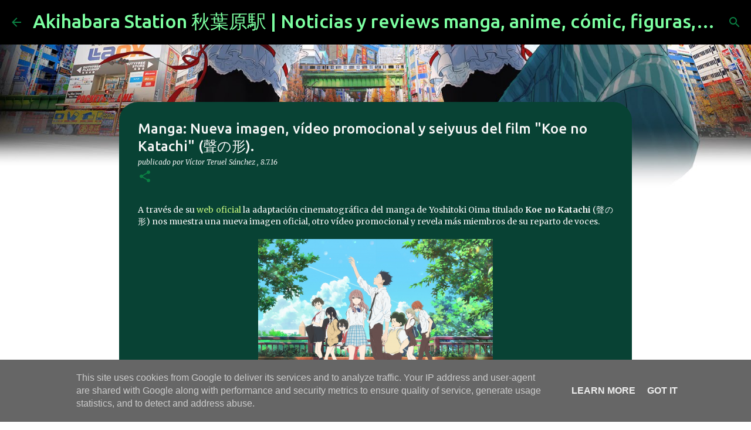

--- FILE ---
content_type: text/html; charset=UTF-8
request_url: https://www.akibastation.es/2016/07/manga-nueva-imagen-video-promocional-y.html
body_size: 27814
content:
<!DOCTYPE html>
<html dir='ltr' xmlns='http://www.w3.org/1999/xhtml' xmlns:b='http://www.google.com/2005/gml/b' xmlns:data='http://www.google.com/2005/gml/data' xmlns:expr='http://www.google.com/2005/gml/expr'>
<head>
<!-- Google Tag Manager -->
<script>(function(w,d,s,l,i){w[l]=w[l]||[];w[l].push({'gtm.start':
new Date().getTime(),event:'gtm.js'});var f=d.getElementsByTagName(s)[0],
j=d.createElement(s),dl=l!='dataLayer'?'&='+l:'';j.async=true;j.src=
'https://www.googletagmanager.com/gtm.js?id='+i+dl;f.parentNode.insertBefore(j,f);
})(window,document,'script','dataLayer','GTM-KFTFML5');</script>
<!-- End Google Tag Manager -->
<meta content='width=device-width, initial-scale=1' name='viewport'/>
<title>Manga: Nueva imagen, vídeo promocional y seiyuus del film &quot;Koe no Katachi&quot; (聲の形).</title>
<meta content='text/html; charset=UTF-8' http-equiv='Content-Type'/>
<!-- Chrome, Firefox OS and Opera -->
<meta content='transparent' name='theme-color'/>
<!-- Windows Phone -->
<meta content='transparent' name='msapplication-navbutton-color'/>
<meta content='blogger' name='generator'/>
<link href='https://www.akibastation.es/favicon.ico' rel='icon' type='image/x-icon'/>
<link href='https://www.akibastation.es/2016/07/manga-nueva-imagen-video-promocional-y.html' rel='canonical'/>
<link rel="alternate" type="application/atom+xml" title="Akihabara Station 秋葉原駅 | Noticias y reviews manga, anime, cómic, figuras, videojuegos... - Atom" href="https://www.akibastation.es/feeds/posts/default" />
<link rel="alternate" type="application/rss+xml" title="Akihabara Station 秋葉原駅 | Noticias y reviews manga, anime, cómic, figuras, videojuegos... - RSS" href="https://www.akibastation.es/feeds/posts/default?alt=rss" />
<link rel="service.post" type="application/atom+xml" title="Akihabara Station 秋葉原駅 | Noticias y reviews manga, anime, cómic, figuras, videojuegos... - Atom" href="https://www.blogger.com/feeds/9214842/posts/default" />

<link rel="alternate" type="application/atom+xml" title="Akihabara Station 秋葉原駅 | Noticias y reviews manga, anime, cómic, figuras, videojuegos... - Atom" href="https://www.akibastation.es/feeds/675930905351490976/comments/default" />
<!--Can't find substitution for tag [blog.ieCssRetrofitLinks]-->
<link href='https://blogger.googleusercontent.com/img/b/R29vZ2xl/AVvXsEhqiX37MC4c6PKXaYdl_pUpY2gr_zzFcPNZpEmjQYIMYTe1srhUbB3YEWAuXOYOUYbCt-Ed5zXEFSZtAAAJL6WoDC3b5I-sjaOpNm8qhuMhTq8aTl5R80AoL5KcMidvQzKOGHay/s400/Koe-no-Katachi-720x509.png' rel='image_src'/>
<meta content='https://www.akibastation.es/2016/07/manga-nueva-imagen-video-promocional-y.html' property='og:url'/>
<meta content='Manga: Nueva imagen, vídeo promocional y seiyuus del film &quot;Koe no Katachi&quot; (聲の形).' property='og:title'/>
<meta content='Tu web de actualidad friki: noticias, novedades y reseñas / reviews de cómic, manga, anime, figuras, cine, videojuegos, warhammer, cosplay' property='og:description'/>
<meta content='https://blogger.googleusercontent.com/img/b/R29vZ2xl/AVvXsEhqiX37MC4c6PKXaYdl_pUpY2gr_zzFcPNZpEmjQYIMYTe1srhUbB3YEWAuXOYOUYbCt-Ed5zXEFSZtAAAJL6WoDC3b5I-sjaOpNm8qhuMhTq8aTl5R80AoL5KcMidvQzKOGHay/w1200-h630-p-k-no-nu/Koe-no-Katachi-720x509.png' property='og:image'/>
<style type='text/css'>@font-face{font-family:'Lato';font-style:normal;font-weight:400;font-display:swap;src:url(//fonts.gstatic.com/s/lato/v25/S6uyw4BMUTPHjxAwXiWtFCfQ7A.woff2)format('woff2');unicode-range:U+0100-02BA,U+02BD-02C5,U+02C7-02CC,U+02CE-02D7,U+02DD-02FF,U+0304,U+0308,U+0329,U+1D00-1DBF,U+1E00-1E9F,U+1EF2-1EFF,U+2020,U+20A0-20AB,U+20AD-20C0,U+2113,U+2C60-2C7F,U+A720-A7FF;}@font-face{font-family:'Lato';font-style:normal;font-weight:400;font-display:swap;src:url(//fonts.gstatic.com/s/lato/v25/S6uyw4BMUTPHjx4wXiWtFCc.woff2)format('woff2');unicode-range:U+0000-00FF,U+0131,U+0152-0153,U+02BB-02BC,U+02C6,U+02DA,U+02DC,U+0304,U+0308,U+0329,U+2000-206F,U+20AC,U+2122,U+2191,U+2193,U+2212,U+2215,U+FEFF,U+FFFD;}@font-face{font-family:'Lato';font-style:normal;font-weight:700;font-display:swap;src:url(//fonts.gstatic.com/s/lato/v25/S6u9w4BMUTPHh6UVSwaPGQ3q5d0N7w.woff2)format('woff2');unicode-range:U+0100-02BA,U+02BD-02C5,U+02C7-02CC,U+02CE-02D7,U+02DD-02FF,U+0304,U+0308,U+0329,U+1D00-1DBF,U+1E00-1E9F,U+1EF2-1EFF,U+2020,U+20A0-20AB,U+20AD-20C0,U+2113,U+2C60-2C7F,U+A720-A7FF;}@font-face{font-family:'Lato';font-style:normal;font-weight:700;font-display:swap;src:url(//fonts.gstatic.com/s/lato/v25/S6u9w4BMUTPHh6UVSwiPGQ3q5d0.woff2)format('woff2');unicode-range:U+0000-00FF,U+0131,U+0152-0153,U+02BB-02BC,U+02C6,U+02DA,U+02DC,U+0304,U+0308,U+0329,U+2000-206F,U+20AC,U+2122,U+2191,U+2193,U+2212,U+2215,U+FEFF,U+FFFD;}@font-face{font-family:'Lato';font-style:normal;font-weight:900;font-display:swap;src:url(//fonts.gstatic.com/s/lato/v25/S6u9w4BMUTPHh50XSwaPGQ3q5d0N7w.woff2)format('woff2');unicode-range:U+0100-02BA,U+02BD-02C5,U+02C7-02CC,U+02CE-02D7,U+02DD-02FF,U+0304,U+0308,U+0329,U+1D00-1DBF,U+1E00-1E9F,U+1EF2-1EFF,U+2020,U+20A0-20AB,U+20AD-20C0,U+2113,U+2C60-2C7F,U+A720-A7FF;}@font-face{font-family:'Lato';font-style:normal;font-weight:900;font-display:swap;src:url(//fonts.gstatic.com/s/lato/v25/S6u9w4BMUTPHh50XSwiPGQ3q5d0.woff2)format('woff2');unicode-range:U+0000-00FF,U+0131,U+0152-0153,U+02BB-02BC,U+02C6,U+02DA,U+02DC,U+0304,U+0308,U+0329,U+2000-206F,U+20AC,U+2122,U+2191,U+2193,U+2212,U+2215,U+FEFF,U+FFFD;}@font-face{font-family:'Merriweather';font-style:italic;font-weight:300;font-stretch:100%;font-display:swap;src:url(//fonts.gstatic.com/s/merriweather/v33/u-4c0qyriQwlOrhSvowK_l5-eTxCVx0ZbwLvKH2Gk9hLmp0v5yA-xXPqCzLvF-adrHOg7iDTFw.woff2)format('woff2');unicode-range:U+0460-052F,U+1C80-1C8A,U+20B4,U+2DE0-2DFF,U+A640-A69F,U+FE2E-FE2F;}@font-face{font-family:'Merriweather';font-style:italic;font-weight:300;font-stretch:100%;font-display:swap;src:url(//fonts.gstatic.com/s/merriweather/v33/u-4c0qyriQwlOrhSvowK_l5-eTxCVx0ZbwLvKH2Gk9hLmp0v5yA-xXPqCzLvF--drHOg7iDTFw.woff2)format('woff2');unicode-range:U+0301,U+0400-045F,U+0490-0491,U+04B0-04B1,U+2116;}@font-face{font-family:'Merriweather';font-style:italic;font-weight:300;font-stretch:100%;font-display:swap;src:url(//fonts.gstatic.com/s/merriweather/v33/u-4c0qyriQwlOrhSvowK_l5-eTxCVx0ZbwLvKH2Gk9hLmp0v5yA-xXPqCzLvF-SdrHOg7iDTFw.woff2)format('woff2');unicode-range:U+0102-0103,U+0110-0111,U+0128-0129,U+0168-0169,U+01A0-01A1,U+01AF-01B0,U+0300-0301,U+0303-0304,U+0308-0309,U+0323,U+0329,U+1EA0-1EF9,U+20AB;}@font-face{font-family:'Merriweather';font-style:italic;font-weight:300;font-stretch:100%;font-display:swap;src:url(//fonts.gstatic.com/s/merriweather/v33/u-4c0qyriQwlOrhSvowK_l5-eTxCVx0ZbwLvKH2Gk9hLmp0v5yA-xXPqCzLvF-WdrHOg7iDTFw.woff2)format('woff2');unicode-range:U+0100-02BA,U+02BD-02C5,U+02C7-02CC,U+02CE-02D7,U+02DD-02FF,U+0304,U+0308,U+0329,U+1D00-1DBF,U+1E00-1E9F,U+1EF2-1EFF,U+2020,U+20A0-20AB,U+20AD-20C0,U+2113,U+2C60-2C7F,U+A720-A7FF;}@font-face{font-family:'Merriweather';font-style:italic;font-weight:300;font-stretch:100%;font-display:swap;src:url(//fonts.gstatic.com/s/merriweather/v33/u-4c0qyriQwlOrhSvowK_l5-eTxCVx0ZbwLvKH2Gk9hLmp0v5yA-xXPqCzLvF-udrHOg7iA.woff2)format('woff2');unicode-range:U+0000-00FF,U+0131,U+0152-0153,U+02BB-02BC,U+02C6,U+02DA,U+02DC,U+0304,U+0308,U+0329,U+2000-206F,U+20AC,U+2122,U+2191,U+2193,U+2212,U+2215,U+FEFF,U+FFFD;}@font-face{font-family:'Merriweather';font-style:italic;font-weight:400;font-stretch:100%;font-display:swap;src:url(//fonts.gstatic.com/s/merriweather/v33/u-4c0qyriQwlOrhSvowK_l5-eTxCVx0ZbwLvKH2Gk9hLmp0v5yA-xXPqCzLvF-adrHOg7iDTFw.woff2)format('woff2');unicode-range:U+0460-052F,U+1C80-1C8A,U+20B4,U+2DE0-2DFF,U+A640-A69F,U+FE2E-FE2F;}@font-face{font-family:'Merriweather';font-style:italic;font-weight:400;font-stretch:100%;font-display:swap;src:url(//fonts.gstatic.com/s/merriweather/v33/u-4c0qyriQwlOrhSvowK_l5-eTxCVx0ZbwLvKH2Gk9hLmp0v5yA-xXPqCzLvF--drHOg7iDTFw.woff2)format('woff2');unicode-range:U+0301,U+0400-045F,U+0490-0491,U+04B0-04B1,U+2116;}@font-face{font-family:'Merriweather';font-style:italic;font-weight:400;font-stretch:100%;font-display:swap;src:url(//fonts.gstatic.com/s/merriweather/v33/u-4c0qyriQwlOrhSvowK_l5-eTxCVx0ZbwLvKH2Gk9hLmp0v5yA-xXPqCzLvF-SdrHOg7iDTFw.woff2)format('woff2');unicode-range:U+0102-0103,U+0110-0111,U+0128-0129,U+0168-0169,U+01A0-01A1,U+01AF-01B0,U+0300-0301,U+0303-0304,U+0308-0309,U+0323,U+0329,U+1EA0-1EF9,U+20AB;}@font-face{font-family:'Merriweather';font-style:italic;font-weight:400;font-stretch:100%;font-display:swap;src:url(//fonts.gstatic.com/s/merriweather/v33/u-4c0qyriQwlOrhSvowK_l5-eTxCVx0ZbwLvKH2Gk9hLmp0v5yA-xXPqCzLvF-WdrHOg7iDTFw.woff2)format('woff2');unicode-range:U+0100-02BA,U+02BD-02C5,U+02C7-02CC,U+02CE-02D7,U+02DD-02FF,U+0304,U+0308,U+0329,U+1D00-1DBF,U+1E00-1E9F,U+1EF2-1EFF,U+2020,U+20A0-20AB,U+20AD-20C0,U+2113,U+2C60-2C7F,U+A720-A7FF;}@font-face{font-family:'Merriweather';font-style:italic;font-weight:400;font-stretch:100%;font-display:swap;src:url(//fonts.gstatic.com/s/merriweather/v33/u-4c0qyriQwlOrhSvowK_l5-eTxCVx0ZbwLvKH2Gk9hLmp0v5yA-xXPqCzLvF-udrHOg7iA.woff2)format('woff2');unicode-range:U+0000-00FF,U+0131,U+0152-0153,U+02BB-02BC,U+02C6,U+02DA,U+02DC,U+0304,U+0308,U+0329,U+2000-206F,U+20AC,U+2122,U+2191,U+2193,U+2212,U+2215,U+FEFF,U+FFFD;}@font-face{font-family:'Merriweather';font-style:normal;font-weight:400;font-stretch:100%;font-display:swap;src:url(//fonts.gstatic.com/s/merriweather/v33/u-4e0qyriQwlOrhSvowK_l5UcA6zuSYEqOzpPe3HOZJ5eX1WtLaQwmYiSeqnJ-mXq1Gi3iE.woff2)format('woff2');unicode-range:U+0460-052F,U+1C80-1C8A,U+20B4,U+2DE0-2DFF,U+A640-A69F,U+FE2E-FE2F;}@font-face{font-family:'Merriweather';font-style:normal;font-weight:400;font-stretch:100%;font-display:swap;src:url(//fonts.gstatic.com/s/merriweather/v33/u-4e0qyriQwlOrhSvowK_l5UcA6zuSYEqOzpPe3HOZJ5eX1WtLaQwmYiSequJ-mXq1Gi3iE.woff2)format('woff2');unicode-range:U+0301,U+0400-045F,U+0490-0491,U+04B0-04B1,U+2116;}@font-face{font-family:'Merriweather';font-style:normal;font-weight:400;font-stretch:100%;font-display:swap;src:url(//fonts.gstatic.com/s/merriweather/v33/u-4e0qyriQwlOrhSvowK_l5UcA6zuSYEqOzpPe3HOZJ5eX1WtLaQwmYiSeqlJ-mXq1Gi3iE.woff2)format('woff2');unicode-range:U+0102-0103,U+0110-0111,U+0128-0129,U+0168-0169,U+01A0-01A1,U+01AF-01B0,U+0300-0301,U+0303-0304,U+0308-0309,U+0323,U+0329,U+1EA0-1EF9,U+20AB;}@font-face{font-family:'Merriweather';font-style:normal;font-weight:400;font-stretch:100%;font-display:swap;src:url(//fonts.gstatic.com/s/merriweather/v33/u-4e0qyriQwlOrhSvowK_l5UcA6zuSYEqOzpPe3HOZJ5eX1WtLaQwmYiSeqkJ-mXq1Gi3iE.woff2)format('woff2');unicode-range:U+0100-02BA,U+02BD-02C5,U+02C7-02CC,U+02CE-02D7,U+02DD-02FF,U+0304,U+0308,U+0329,U+1D00-1DBF,U+1E00-1E9F,U+1EF2-1EFF,U+2020,U+20A0-20AB,U+20AD-20C0,U+2113,U+2C60-2C7F,U+A720-A7FF;}@font-face{font-family:'Merriweather';font-style:normal;font-weight:400;font-stretch:100%;font-display:swap;src:url(//fonts.gstatic.com/s/merriweather/v33/u-4e0qyriQwlOrhSvowK_l5UcA6zuSYEqOzpPe3HOZJ5eX1WtLaQwmYiSeqqJ-mXq1Gi.woff2)format('woff2');unicode-range:U+0000-00FF,U+0131,U+0152-0153,U+02BB-02BC,U+02C6,U+02DA,U+02DC,U+0304,U+0308,U+0329,U+2000-206F,U+20AC,U+2122,U+2191,U+2193,U+2212,U+2215,U+FEFF,U+FFFD;}@font-face{font-family:'Merriweather';font-style:normal;font-weight:700;font-stretch:100%;font-display:swap;src:url(//fonts.gstatic.com/s/merriweather/v33/u-4e0qyriQwlOrhSvowK_l5UcA6zuSYEqOzpPe3HOZJ5eX1WtLaQwmYiSeqnJ-mXq1Gi3iE.woff2)format('woff2');unicode-range:U+0460-052F,U+1C80-1C8A,U+20B4,U+2DE0-2DFF,U+A640-A69F,U+FE2E-FE2F;}@font-face{font-family:'Merriweather';font-style:normal;font-weight:700;font-stretch:100%;font-display:swap;src:url(//fonts.gstatic.com/s/merriweather/v33/u-4e0qyriQwlOrhSvowK_l5UcA6zuSYEqOzpPe3HOZJ5eX1WtLaQwmYiSequJ-mXq1Gi3iE.woff2)format('woff2');unicode-range:U+0301,U+0400-045F,U+0490-0491,U+04B0-04B1,U+2116;}@font-face{font-family:'Merriweather';font-style:normal;font-weight:700;font-stretch:100%;font-display:swap;src:url(//fonts.gstatic.com/s/merriweather/v33/u-4e0qyriQwlOrhSvowK_l5UcA6zuSYEqOzpPe3HOZJ5eX1WtLaQwmYiSeqlJ-mXq1Gi3iE.woff2)format('woff2');unicode-range:U+0102-0103,U+0110-0111,U+0128-0129,U+0168-0169,U+01A0-01A1,U+01AF-01B0,U+0300-0301,U+0303-0304,U+0308-0309,U+0323,U+0329,U+1EA0-1EF9,U+20AB;}@font-face{font-family:'Merriweather';font-style:normal;font-weight:700;font-stretch:100%;font-display:swap;src:url(//fonts.gstatic.com/s/merriweather/v33/u-4e0qyriQwlOrhSvowK_l5UcA6zuSYEqOzpPe3HOZJ5eX1WtLaQwmYiSeqkJ-mXq1Gi3iE.woff2)format('woff2');unicode-range:U+0100-02BA,U+02BD-02C5,U+02C7-02CC,U+02CE-02D7,U+02DD-02FF,U+0304,U+0308,U+0329,U+1D00-1DBF,U+1E00-1E9F,U+1EF2-1EFF,U+2020,U+20A0-20AB,U+20AD-20C0,U+2113,U+2C60-2C7F,U+A720-A7FF;}@font-face{font-family:'Merriweather';font-style:normal;font-weight:700;font-stretch:100%;font-display:swap;src:url(//fonts.gstatic.com/s/merriweather/v33/u-4e0qyriQwlOrhSvowK_l5UcA6zuSYEqOzpPe3HOZJ5eX1WtLaQwmYiSeqqJ-mXq1Gi.woff2)format('woff2');unicode-range:U+0000-00FF,U+0131,U+0152-0153,U+02BB-02BC,U+02C6,U+02DA,U+02DC,U+0304,U+0308,U+0329,U+2000-206F,U+20AC,U+2122,U+2191,U+2193,U+2212,U+2215,U+FEFF,U+FFFD;}@font-face{font-family:'Merriweather';font-style:normal;font-weight:900;font-stretch:100%;font-display:swap;src:url(//fonts.gstatic.com/s/merriweather/v33/u-4e0qyriQwlOrhSvowK_l5UcA6zuSYEqOzpPe3HOZJ5eX1WtLaQwmYiSeqnJ-mXq1Gi3iE.woff2)format('woff2');unicode-range:U+0460-052F,U+1C80-1C8A,U+20B4,U+2DE0-2DFF,U+A640-A69F,U+FE2E-FE2F;}@font-face{font-family:'Merriweather';font-style:normal;font-weight:900;font-stretch:100%;font-display:swap;src:url(//fonts.gstatic.com/s/merriweather/v33/u-4e0qyriQwlOrhSvowK_l5UcA6zuSYEqOzpPe3HOZJ5eX1WtLaQwmYiSequJ-mXq1Gi3iE.woff2)format('woff2');unicode-range:U+0301,U+0400-045F,U+0490-0491,U+04B0-04B1,U+2116;}@font-face{font-family:'Merriweather';font-style:normal;font-weight:900;font-stretch:100%;font-display:swap;src:url(//fonts.gstatic.com/s/merriweather/v33/u-4e0qyriQwlOrhSvowK_l5UcA6zuSYEqOzpPe3HOZJ5eX1WtLaQwmYiSeqlJ-mXq1Gi3iE.woff2)format('woff2');unicode-range:U+0102-0103,U+0110-0111,U+0128-0129,U+0168-0169,U+01A0-01A1,U+01AF-01B0,U+0300-0301,U+0303-0304,U+0308-0309,U+0323,U+0329,U+1EA0-1EF9,U+20AB;}@font-face{font-family:'Merriweather';font-style:normal;font-weight:900;font-stretch:100%;font-display:swap;src:url(//fonts.gstatic.com/s/merriweather/v33/u-4e0qyriQwlOrhSvowK_l5UcA6zuSYEqOzpPe3HOZJ5eX1WtLaQwmYiSeqkJ-mXq1Gi3iE.woff2)format('woff2');unicode-range:U+0100-02BA,U+02BD-02C5,U+02C7-02CC,U+02CE-02D7,U+02DD-02FF,U+0304,U+0308,U+0329,U+1D00-1DBF,U+1E00-1E9F,U+1EF2-1EFF,U+2020,U+20A0-20AB,U+20AD-20C0,U+2113,U+2C60-2C7F,U+A720-A7FF;}@font-face{font-family:'Merriweather';font-style:normal;font-weight:900;font-stretch:100%;font-display:swap;src:url(//fonts.gstatic.com/s/merriweather/v33/u-4e0qyriQwlOrhSvowK_l5UcA6zuSYEqOzpPe3HOZJ5eX1WtLaQwmYiSeqqJ-mXq1Gi.woff2)format('woff2');unicode-range:U+0000-00FF,U+0131,U+0152-0153,U+02BB-02BC,U+02C6,U+02DA,U+02DC,U+0304,U+0308,U+0329,U+2000-206F,U+20AC,U+2122,U+2191,U+2193,U+2212,U+2215,U+FEFF,U+FFFD;}@font-face{font-family:'Ubuntu';font-style:normal;font-weight:400;font-display:swap;src:url(//fonts.gstatic.com/s/ubuntu/v21/4iCs6KVjbNBYlgoKcg72nU6AF7xm.woff2)format('woff2');unicode-range:U+0460-052F,U+1C80-1C8A,U+20B4,U+2DE0-2DFF,U+A640-A69F,U+FE2E-FE2F;}@font-face{font-family:'Ubuntu';font-style:normal;font-weight:400;font-display:swap;src:url(//fonts.gstatic.com/s/ubuntu/v21/4iCs6KVjbNBYlgoKew72nU6AF7xm.woff2)format('woff2');unicode-range:U+0301,U+0400-045F,U+0490-0491,U+04B0-04B1,U+2116;}@font-face{font-family:'Ubuntu';font-style:normal;font-weight:400;font-display:swap;src:url(//fonts.gstatic.com/s/ubuntu/v21/4iCs6KVjbNBYlgoKcw72nU6AF7xm.woff2)format('woff2');unicode-range:U+1F00-1FFF;}@font-face{font-family:'Ubuntu';font-style:normal;font-weight:400;font-display:swap;src:url(//fonts.gstatic.com/s/ubuntu/v21/4iCs6KVjbNBYlgoKfA72nU6AF7xm.woff2)format('woff2');unicode-range:U+0370-0377,U+037A-037F,U+0384-038A,U+038C,U+038E-03A1,U+03A3-03FF;}@font-face{font-family:'Ubuntu';font-style:normal;font-weight:400;font-display:swap;src:url(//fonts.gstatic.com/s/ubuntu/v21/4iCs6KVjbNBYlgoKcQ72nU6AF7xm.woff2)format('woff2');unicode-range:U+0100-02BA,U+02BD-02C5,U+02C7-02CC,U+02CE-02D7,U+02DD-02FF,U+0304,U+0308,U+0329,U+1D00-1DBF,U+1E00-1E9F,U+1EF2-1EFF,U+2020,U+20A0-20AB,U+20AD-20C0,U+2113,U+2C60-2C7F,U+A720-A7FF;}@font-face{font-family:'Ubuntu';font-style:normal;font-weight:400;font-display:swap;src:url(//fonts.gstatic.com/s/ubuntu/v21/4iCs6KVjbNBYlgoKfw72nU6AFw.woff2)format('woff2');unicode-range:U+0000-00FF,U+0131,U+0152-0153,U+02BB-02BC,U+02C6,U+02DA,U+02DC,U+0304,U+0308,U+0329,U+2000-206F,U+20AC,U+2122,U+2191,U+2193,U+2212,U+2215,U+FEFF,U+FFFD;}@font-face{font-family:'Ubuntu';font-style:normal;font-weight:500;font-display:swap;src:url(//fonts.gstatic.com/s/ubuntu/v21/4iCv6KVjbNBYlgoCjC3jvWyNPYZvg7UI.woff2)format('woff2');unicode-range:U+0460-052F,U+1C80-1C8A,U+20B4,U+2DE0-2DFF,U+A640-A69F,U+FE2E-FE2F;}@font-face{font-family:'Ubuntu';font-style:normal;font-weight:500;font-display:swap;src:url(//fonts.gstatic.com/s/ubuntu/v21/4iCv6KVjbNBYlgoCjC3jtGyNPYZvg7UI.woff2)format('woff2');unicode-range:U+0301,U+0400-045F,U+0490-0491,U+04B0-04B1,U+2116;}@font-face{font-family:'Ubuntu';font-style:normal;font-weight:500;font-display:swap;src:url(//fonts.gstatic.com/s/ubuntu/v21/4iCv6KVjbNBYlgoCjC3jvGyNPYZvg7UI.woff2)format('woff2');unicode-range:U+1F00-1FFF;}@font-face{font-family:'Ubuntu';font-style:normal;font-weight:500;font-display:swap;src:url(//fonts.gstatic.com/s/ubuntu/v21/4iCv6KVjbNBYlgoCjC3js2yNPYZvg7UI.woff2)format('woff2');unicode-range:U+0370-0377,U+037A-037F,U+0384-038A,U+038C,U+038E-03A1,U+03A3-03FF;}@font-face{font-family:'Ubuntu';font-style:normal;font-weight:500;font-display:swap;src:url(//fonts.gstatic.com/s/ubuntu/v21/4iCv6KVjbNBYlgoCjC3jvmyNPYZvg7UI.woff2)format('woff2');unicode-range:U+0100-02BA,U+02BD-02C5,U+02C7-02CC,U+02CE-02D7,U+02DD-02FF,U+0304,U+0308,U+0329,U+1D00-1DBF,U+1E00-1E9F,U+1EF2-1EFF,U+2020,U+20A0-20AB,U+20AD-20C0,U+2113,U+2C60-2C7F,U+A720-A7FF;}@font-face{font-family:'Ubuntu';font-style:normal;font-weight:500;font-display:swap;src:url(//fonts.gstatic.com/s/ubuntu/v21/4iCv6KVjbNBYlgoCjC3jsGyNPYZvgw.woff2)format('woff2');unicode-range:U+0000-00FF,U+0131,U+0152-0153,U+02BB-02BC,U+02C6,U+02DA,U+02DC,U+0304,U+0308,U+0329,U+2000-206F,U+20AC,U+2122,U+2191,U+2193,U+2212,U+2215,U+FEFF,U+FFFD;}@font-face{font-family:'Ubuntu';font-style:normal;font-weight:700;font-display:swap;src:url(//fonts.gstatic.com/s/ubuntu/v21/4iCv6KVjbNBYlgoCxCvjvWyNPYZvg7UI.woff2)format('woff2');unicode-range:U+0460-052F,U+1C80-1C8A,U+20B4,U+2DE0-2DFF,U+A640-A69F,U+FE2E-FE2F;}@font-face{font-family:'Ubuntu';font-style:normal;font-weight:700;font-display:swap;src:url(//fonts.gstatic.com/s/ubuntu/v21/4iCv6KVjbNBYlgoCxCvjtGyNPYZvg7UI.woff2)format('woff2');unicode-range:U+0301,U+0400-045F,U+0490-0491,U+04B0-04B1,U+2116;}@font-face{font-family:'Ubuntu';font-style:normal;font-weight:700;font-display:swap;src:url(//fonts.gstatic.com/s/ubuntu/v21/4iCv6KVjbNBYlgoCxCvjvGyNPYZvg7UI.woff2)format('woff2');unicode-range:U+1F00-1FFF;}@font-face{font-family:'Ubuntu';font-style:normal;font-weight:700;font-display:swap;src:url(//fonts.gstatic.com/s/ubuntu/v21/4iCv6KVjbNBYlgoCxCvjs2yNPYZvg7UI.woff2)format('woff2');unicode-range:U+0370-0377,U+037A-037F,U+0384-038A,U+038C,U+038E-03A1,U+03A3-03FF;}@font-face{font-family:'Ubuntu';font-style:normal;font-weight:700;font-display:swap;src:url(//fonts.gstatic.com/s/ubuntu/v21/4iCv6KVjbNBYlgoCxCvjvmyNPYZvg7UI.woff2)format('woff2');unicode-range:U+0100-02BA,U+02BD-02C5,U+02C7-02CC,U+02CE-02D7,U+02DD-02FF,U+0304,U+0308,U+0329,U+1D00-1DBF,U+1E00-1E9F,U+1EF2-1EFF,U+2020,U+20A0-20AB,U+20AD-20C0,U+2113,U+2C60-2C7F,U+A720-A7FF;}@font-face{font-family:'Ubuntu';font-style:normal;font-weight:700;font-display:swap;src:url(//fonts.gstatic.com/s/ubuntu/v21/4iCv6KVjbNBYlgoCxCvjsGyNPYZvgw.woff2)format('woff2');unicode-range:U+0000-00FF,U+0131,U+0152-0153,U+02BB-02BC,U+02C6,U+02DA,U+02DC,U+0304,U+0308,U+0329,U+2000-206F,U+20AC,U+2122,U+2191,U+2193,U+2212,U+2215,U+FEFF,U+FFFD;}</style>
<style id='page-skin-1' type='text/css'><!--
/*! normalize.css v3.0.1 | MIT License | git.io/normalize */html{font-family:sans-serif;-ms-text-size-adjust:100%;-webkit-text-size-adjust:100%}body{margin:0}article,aside,details,figcaption,figure,footer,header,hgroup,main,nav,section,summary{display:block}audio,canvas,progress,video{display:inline-block;vertical-align:baseline}audio:not([controls]){display:none;height:0}[hidden],template{display:none}a{background:transparent}a:active,a:hover{outline:0}abbr[title]{border-bottom:1px dotted}b,strong{font-weight:bold}dfn{font-style:italic}h1{font-size:2em;margin:.67em 0}mark{background:#ff0;color:#000}small{font-size:80%}sub,sup{font-size:75%;line-height:0;position:relative;vertical-align:baseline}sup{top:-0.5em}sub{bottom:-0.25em}img{border:0}svg:not(:root){overflow:hidden}figure{margin:1em 40px}hr{-moz-box-sizing:content-box;box-sizing:content-box;height:0}pre{overflow:auto}code,kbd,pre,samp{font-family:monospace,monospace;font-size:1em}button,input,optgroup,select,textarea{color:inherit;font:inherit;margin:0}button{overflow:visible}button,select{text-transform:none}button,html input[type="button"],input[type="reset"],input[type="submit"]{-webkit-appearance:button;cursor:pointer}button[disabled],html input[disabled]{cursor:default}button::-moz-focus-inner,input::-moz-focus-inner{border:0;padding:0}input{line-height:normal}input[type="checkbox"],input[type="radio"]{box-sizing:border-box;padding:0}input[type="number"]::-webkit-inner-spin-button,input[type="number"]::-webkit-outer-spin-button{height:auto}input[type="search"]{-webkit-appearance:textfield;-moz-box-sizing:content-box;-webkit-box-sizing:content-box;box-sizing:content-box}input[type="search"]::-webkit-search-cancel-button,input[type="search"]::-webkit-search-decoration{-webkit-appearance:none}fieldset{border:1px solid #c0c0c0;margin:0 2px;padding:.35em .625em .75em}legend{border:0;padding:0}textarea{overflow:auto}optgroup{font-weight:bold}table{border-collapse:collapse;border-spacing:0}td,th{padding:0}
/*!************************************************
* Blogger Template Style
* Name: Emporio
**************************************************/
body{
overflow-wrap:break-word;
word-break:break-word;
word-wrap:break-word
}
.hidden{
display:none
}
.invisible{
visibility:hidden
}
.container::after,.float-container::after{
clear:both;
content:'';
display:table
}
.clearboth{
clear:both
}
#comments .comment .comment-actions,.subscribe-popup .FollowByEmail .follow-by-email-submit{
background:0 0;
border:0;
box-shadow:none;
color:#7cffa1;
cursor:pointer;
font-size:14px;
font-weight:700;
outline:0;
text-decoration:none;
text-transform:uppercase;
width:auto
}
.dim-overlay{
background-color:rgba(0,0,0,.54);
height:100vh;
left:0;
position:fixed;
top:0;
width:100%
}
#sharing-dim-overlay{
background-color:transparent
}
input::-ms-clear{
display:none
}
.blogger-logo,.svg-icon-24.blogger-logo{
fill:#ff9800;
opacity:1
}
.skip-navigation{
background-color:#fff;
box-sizing:border-box;
color:#000;
display:block;
height:0;
left:0;
line-height:50px;
overflow:hidden;
padding-top:0;
position:fixed;
text-align:center;
top:0;
-webkit-transition:box-shadow .3s,height .3s,padding-top .3s;
transition:box-shadow .3s,height .3s,padding-top .3s;
width:100%;
z-index:900
}
.skip-navigation:focus{
box-shadow:0 4px 5px 0 rgba(0,0,0,.14),0 1px 10px 0 rgba(0,0,0,.12),0 2px 4px -1px rgba(0,0,0,.2);
height:50px
}
#main{
outline:0
}
.main-heading{
position:absolute;
clip:rect(1px,1px,1px,1px);
padding:0;
border:0;
height:1px;
width:1px;
overflow:hidden
}
.Attribution{
margin-top:1em;
text-align:center
}
.Attribution .blogger img,.Attribution .blogger svg{
vertical-align:bottom
}
.Attribution .blogger img{
margin-right:.5em
}
.Attribution div{
line-height:24px;
margin-top:.5em
}
.Attribution .copyright,.Attribution .image-attribution{
font-size:.7em;
margin-top:1.5em
}
.BLOG_mobile_video_class{
display:none
}
.bg-photo{
background-attachment:scroll!important
}
body .CSS_LIGHTBOX{
z-index:900
}
.extendable .show-less,.extendable .show-more{
border-color:#7cffa1;
color:#7cffa1;
margin-top:8px
}
.extendable .show-less.hidden,.extendable .show-more.hidden{
display:none
}
.inline-ad{
display:none;
max-width:100%;
overflow:hidden
}
.adsbygoogle{
display:block
}
#cookieChoiceInfo{
bottom:0;
top:auto
}
iframe.b-hbp-video{
border:0
}
.post-body img{
max-width:100%
}
.post-body iframe{
max-width:100%
}
.post-body a[imageanchor="1"]{
display:inline-block
}
.byline{
margin-right:1em
}
.byline:last-child{
margin-right:0
}
.link-copied-dialog{
max-width:520px;
outline:0
}
.link-copied-dialog .modal-dialog-buttons{
margin-top:8px
}
.link-copied-dialog .goog-buttonset-default{
background:0 0;
border:0
}
.link-copied-dialog .goog-buttonset-default:focus{
outline:0
}
.paging-control-container{
margin-bottom:16px
}
.paging-control-container .paging-control{
display:inline-block
}
.paging-control-container .comment-range-text::after,.paging-control-container .paging-control{
color:#7cffa1
}
.paging-control-container .comment-range-text,.paging-control-container .paging-control{
margin-right:8px
}
.paging-control-container .comment-range-text::after,.paging-control-container .paging-control::after{
content:'\00B7';
cursor:default;
padding-left:8px;
pointer-events:none
}
.paging-control-container .comment-range-text:last-child::after,.paging-control-container .paging-control:last-child::after{
content:none
}
.byline.reactions iframe{
height:20px
}
.b-notification{
color:#000;
background-color:#fff;
border-bottom:solid 1px #000;
box-sizing:border-box;
padding:16px 32px;
text-align:center
}
.b-notification.visible{
-webkit-transition:margin-top .3s cubic-bezier(.4,0,.2,1);
transition:margin-top .3s cubic-bezier(.4,0,.2,1)
}
.b-notification.invisible{
position:absolute
}
.b-notification-close{
position:absolute;
right:8px;
top:8px
}
.no-posts-message{
line-height:40px;
text-align:center
}
@media screen and (max-width:745px){
body.item-view .post-body a[imageanchor="1"][style*="float: left;"],body.item-view .post-body a[imageanchor="1"][style*="float: right;"]{
float:none!important;
clear:none!important
}
body.item-view .post-body a[imageanchor="1"] img{
display:block;
height:auto;
margin:0 auto
}
body.item-view .post-body>.separator:first-child>a[imageanchor="1"]:first-child{
margin-top:20px
}
.post-body a[imageanchor]{
display:block
}
body.item-view .post-body a[imageanchor="1"]{
margin-left:0!important;
margin-right:0!important
}
body.item-view .post-body a[imageanchor="1"]+a[imageanchor="1"]{
margin-top:16px
}
}
.item-control{
display:none
}
#comments{
border-top:1px dashed rgba(0,0,0,.54);
margin-top:20px;
padding:20px
}
#comments .comment-thread ol{
margin:0;
padding-left:0;
padding-left:0
}
#comments .comment .comment-replybox-single,#comments .comment-thread .comment-replies{
margin-left:60px
}
#comments .comment-thread .thread-count{
display:none
}
#comments .comment{
list-style-type:none;
padding:0 0 30px;
position:relative
}
#comments .comment .comment{
padding-bottom:8px
}
.comment .avatar-image-container{
position:absolute
}
.comment .avatar-image-container img{
border-radius:50%
}
.avatar-image-container svg,.comment .avatar-image-container .avatar-icon{
border-radius:50%;
border:solid 1px #0b8043;
box-sizing:border-box;
fill:#0b8043;
height:35px;
margin:0;
padding:7px;
width:35px
}
.comment .comment-block{
margin-top:10px;
margin-left:60px;
padding-bottom:0
}
#comments .comment-author-header-wrapper{
margin-left:40px
}
#comments .comment .thread-expanded .comment-block{
padding-bottom:20px
}
#comments .comment .comment-header .user,#comments .comment .comment-header .user a{
color:#f6f6f6;
font-style:normal;
font-weight:700
}
#comments .comment .comment-actions{
bottom:0;
margin-bottom:15px;
position:absolute
}
#comments .comment .comment-actions>*{
margin-right:8px
}
#comments .comment .comment-header .datetime{
bottom:0;
color:rgba(246,246,246,.54);
display:inline-block;
font-size:13px;
font-style:italic;
margin-left:8px
}
#comments .comment .comment-footer .comment-timestamp a,#comments .comment .comment-header .datetime a{
color:rgba(246,246,246,.54)
}
#comments .comment .comment-content,.comment .comment-body{
margin-top:12px;
word-break:break-word
}
.comment-body{
margin-bottom:12px
}
#comments.embed[data-num-comments="0"]{
border:0;
margin-top:0;
padding-top:0
}
#comments.embed[data-num-comments="0"] #comment-post-message,#comments.embed[data-num-comments="0"] div.comment-form>p,#comments.embed[data-num-comments="0"] p.comment-footer{
display:none
}
#comment-editor-src{
display:none
}
.comments .comments-content .loadmore.loaded{
max-height:0;
opacity:0;
overflow:hidden
}
.extendable .remaining-items{
height:0;
overflow:hidden;
-webkit-transition:height .3s cubic-bezier(.4,0,.2,1);
transition:height .3s cubic-bezier(.4,0,.2,1)
}
.extendable .remaining-items.expanded{
height:auto
}
.svg-icon-24,.svg-icon-24-button{
cursor:pointer;
height:24px;
width:24px;
min-width:24px
}
.touch-icon{
margin:-12px;
padding:12px
}
.touch-icon:active,.touch-icon:focus{
background-color:rgba(153,153,153,.4);
border-radius:50%
}
svg:not(:root).touch-icon{
overflow:visible
}
html[dir=rtl] .rtl-reversible-icon{
-webkit-transform:scaleX(-1);
-ms-transform:scaleX(-1);
transform:scaleX(-1)
}
.svg-icon-24-button,.touch-icon-button{
background:0 0;
border:0;
margin:0;
outline:0;
padding:0
}
.touch-icon-button .touch-icon:active,.touch-icon-button .touch-icon:focus{
background-color:transparent
}
.touch-icon-button:active .touch-icon,.touch-icon-button:focus .touch-icon{
background-color:rgba(153,153,153,.4);
border-radius:50%
}
.Profile .default-avatar-wrapper .avatar-icon{
border-radius:50%;
border:solid 1px #0b8043;
box-sizing:border-box;
fill:#0b8043;
margin:0
}
.Profile .individual .default-avatar-wrapper .avatar-icon{
padding:25px
}
.Profile .individual .avatar-icon,.Profile .individual .profile-img{
height:90px;
width:90px
}
.Profile .team .default-avatar-wrapper .avatar-icon{
padding:8px
}
.Profile .team .avatar-icon,.Profile .team .default-avatar-wrapper,.Profile .team .profile-img{
height:40px;
width:40px
}
.snippet-container{
margin:0;
position:relative;
overflow:hidden
}
.snippet-fade{
bottom:0;
box-sizing:border-box;
position:absolute;
width:96px
}
.snippet-fade{
right:0
}
.snippet-fade:after{
content:'\2026'
}
.snippet-fade:after{
float:right
}
.centered-top-container.sticky{
left:0;
position:fixed;
right:0;
top:0;
width:auto;
z-index:8;
-webkit-transition-property:opacity,-webkit-transform;
transition-property:opacity,-webkit-transform;
transition-property:transform,opacity;
transition-property:transform,opacity,-webkit-transform;
-webkit-transition-duration:.2s;
transition-duration:.2s;
-webkit-transition-timing-function:cubic-bezier(.4,0,.2,1);
transition-timing-function:cubic-bezier(.4,0,.2,1)
}
.centered-top-placeholder{
display:none
}
.collapsed-header .centered-top-placeholder{
display:block
}
.centered-top-container .Header .replaced h1,.centered-top-placeholder .Header .replaced h1{
display:none
}
.centered-top-container.sticky .Header .replaced h1{
display:block
}
.centered-top-container.sticky .Header .header-widget{
background:0 0
}
.centered-top-container.sticky .Header .header-image-wrapper{
display:none
}
.centered-top-container img,.centered-top-placeholder img{
max-width:45%
}
.collapsible{
-webkit-transition:height .3s cubic-bezier(.4,0,.2,1);
transition:height .3s cubic-bezier(.4,0,.2,1)
}
.collapsible,.collapsible>summary{
display:block;
overflow:hidden
}
.collapsible>:not(summary){
display:none
}
.collapsible[open]>:not(summary){
display:block
}
.collapsible:focus,.collapsible>summary:focus{
outline:0
}
.collapsible>summary{
cursor:pointer;
display:block;
padding:0
}
.collapsible:focus>summary,.collapsible>summary:focus{
background-color:transparent
}
.collapsible>summary::-webkit-details-marker{
display:none
}
.collapsible-title{
-webkit-box-align:center;
-webkit-align-items:center;
-ms-flex-align:center;
align-items:center;
display:-webkit-box;
display:-webkit-flex;
display:-ms-flexbox;
display:flex
}
.collapsible-title .title{
-webkit-box-flex:1;
-webkit-flex:1 1 auto;
-ms-flex:1 1 auto;
flex:1 1 auto;
-webkit-box-ordinal-group:1;
-webkit-order:0;
-ms-flex-order:0;
order:0;
overflow:hidden;
text-overflow:ellipsis;
white-space:nowrap
}
.collapsible-title .chevron-down,.collapsible[open] .collapsible-title .chevron-up{
display:block
}
.collapsible-title .chevron-up,.collapsible[open] .collapsible-title .chevron-down{
display:none
}
.flat-button{
cursor:pointer;
display:inline-block;
font-weight:700;
text-transform:uppercase;
border-radius:2px;
padding:8px;
margin:-8px
}
.flat-icon-button{
background:0 0;
border:0;
margin:0;
outline:0;
padding:0;
margin:-12px;
padding:12px;
cursor:pointer;
box-sizing:content-box;
display:inline-block;
line-height:0
}
.flat-icon-button,.flat-icon-button .splash-wrapper{
border-radius:50%
}
.flat-icon-button .splash.animate{
-webkit-animation-duration:.3s;
animation-duration:.3s
}
body#layout .bg-photo,body#layout .bg-photo-overlay{
display:none
}
body#layout .page_body{
padding:0;
position:relative;
top:0
}
body#layout .page{
display:inline-block;
left:inherit;
position:relative;
vertical-align:top;
width:540px
}
body#layout .centered{
max-width:954px
}
body#layout .navigation{
display:none
}
body#layout .sidebar-container{
display:inline-block;
width:40%
}
body#layout .hamburger-menu,body#layout .search{
display:none
}
.overflowable-container{
max-height:42px;
overflow:hidden;
position:relative
}
.overflow-button{
cursor:pointer
}
#overflowable-dim-overlay{
background:0 0
}
.overflow-popup{
box-shadow:0 2px 2px 0 rgba(0,0,0,.14),0 3px 1px -2px rgba(0,0,0,.2),0 1px 5px 0 rgba(0,0,0,.12);
background-color:#444444;
left:0;
max-width:calc(100% - 32px);
position:absolute;
top:0;
visibility:hidden;
z-index:101
}
.overflow-popup ul{
list-style:none
}
.overflow-popup .tabs li,.overflow-popup li{
display:block;
height:auto
}
.overflow-popup .tabs li{
padding-left:0;
padding-right:0
}
.overflow-button.hidden,.overflow-popup .tabs li.hidden,.overflow-popup li.hidden{
display:none
}
.widget.Sharing .sharing-button{
display:none
}
.widget.Sharing .sharing-buttons li{
padding:0
}
.widget.Sharing .sharing-buttons li span{
display:none
}
.post-share-buttons{
position:relative
}
.centered-bottom .share-buttons .svg-icon-24,.share-buttons .svg-icon-24{
fill:#0b8043
}
.sharing-open.touch-icon-button:active .touch-icon,.sharing-open.touch-icon-button:focus .touch-icon{
background-color:transparent
}
.share-buttons{
background-color:#202020;
border-radius:2px;
box-shadow:0 2px 2px 0 rgba(0,0,0,.14),0 3px 1px -2px rgba(0,0,0,.2),0 1px 5px 0 rgba(0,0,0,.12);
color:#f6f6f6;
list-style:none;
margin:0;
padding:8px 0;
position:absolute;
top:-11px;
min-width: 200px;
z-index:101
}
.share-buttons.hidden{
display:none
}
.sharing-button{
background:0 0;
border:0;
margin:0;
outline:0;
padding:0;
cursor:pointer
}
.share-buttons li{
margin:0;
height:48px
}
.share-buttons li:last-child{
margin-bottom:0
}
.share-buttons li .sharing-platform-button{
box-sizing:border-box;
cursor:pointer;
display:block;
height:100%;
margin-bottom:0;
padding:0 16px;
position:relative;
width:100%
}
.share-buttons li .sharing-platform-button:focus,.share-buttons li .sharing-platform-button:hover{
background-color:rgba(128,128,128,.1);
outline:0
}
.share-buttons li svg[class*=" sharing-"],.share-buttons li svg[class^=sharing-]{
position:absolute;
top:10px
}
.share-buttons li span.sharing-platform-button{
position:relative;
top:0
}
.share-buttons li .platform-sharing-text{
display:block;
font-size:16px;
line-height:48px;
white-space:nowrap
}
.share-buttons li .platform-sharing-text{
margin-left:56px
}
.sidebar-container{
background-color:#084234;
max-width:350px;
overflow-y:auto;
-webkit-transition-property:-webkit-transform;
transition-property:-webkit-transform;
transition-property:transform;
transition-property:transform,-webkit-transform;
-webkit-transition-duration:.3s;
transition-duration:.3s;
-webkit-transition-timing-function:cubic-bezier(0,0,.2,1);
transition-timing-function:cubic-bezier(0,0,.2,1);
width:350px;
z-index:101;
-webkit-overflow-scrolling:touch
}
.sidebar-container .navigation{
line-height:0;
padding:16px
}
.sidebar-container .sidebar-back{
cursor:pointer
}
.sidebar-container .widget{
background:0 0;
margin:0 16px;
padding:16px 0
}
.sidebar-container .widget .title{
color:transparent;
margin:0
}
.sidebar-container .widget ul{
list-style:none;
margin:0;
padding:0
}
.sidebar-container .widget ul ul{
margin-left:1em
}
.sidebar-container .widget li{
font-size:16px;
line-height:normal
}
.sidebar-container .widget+.widget{
border-top:1px solid transparent
}
.BlogArchive li{
margin:16px 0
}
.BlogArchive li:last-child{
margin-bottom:0
}
.Label li a{
display:inline-block
}
.BlogArchive .post-count,.Label .label-count{
float:right;
margin-left:.25em
}
.BlogArchive .post-count::before,.Label .label-count::before{
content:'('
}
.BlogArchive .post-count::after,.Label .label-count::after{
content:')'
}
.widget.Translate .skiptranslate>div{
display:block!important
}
.widget.Profile .profile-link{
display:-webkit-box;
display:-webkit-flex;
display:-ms-flexbox;
display:flex
}
.widget.Profile .team-member .default-avatar-wrapper,.widget.Profile .team-member .profile-img{
-webkit-box-flex:0;
-webkit-flex:0 0 auto;
-ms-flex:0 0 auto;
flex:0 0 auto;
margin-right:1em
}
.widget.Profile .individual .profile-link{
-webkit-box-orient:vertical;
-webkit-box-direction:normal;
-webkit-flex-direction:column;
-ms-flex-direction:column;
flex-direction:column
}
.widget.Profile .team .profile-link .profile-name{
-webkit-align-self:center;
-ms-flex-item-align:center;
-ms-grid-row-align:center;
align-self:center;
display:block;
-webkit-box-flex:1;
-webkit-flex:1 1 auto;
-ms-flex:1 1 auto;
flex:1 1 auto
}
.dim-overlay{
background-color:rgba(0,0,0,.54);
z-index:100
}
body.sidebar-visible{
overflow-y:hidden
}
@media screen and (max-width:765px){
.sidebar-container{
bottom:0;
position:fixed;
top:0;
left:auto;
right:0
}
.sidebar-container.sidebar-invisible{
-webkit-transition-timing-function:cubic-bezier(.4,0,.6,1);
transition-timing-function:cubic-bezier(.4,0,.6,1);
-webkit-transform:translateX(100%);
-ms-transform:translateX(100%);
transform:translateX(100%)
}
}
.dialog{
box-shadow:0 2px 2px 0 rgba(0,0,0,.14),0 3px 1px -2px rgba(0,0,0,.2),0 1px 5px 0 rgba(0,0,0,.12);
background:#084234;
box-sizing:border-box;
color:#f6f6f6;
padding:30px;
position:fixed;
text-align:center;
width:calc(100% - 24px);
z-index:101
}
.dialog input[type=email],.dialog input[type=text]{
background-color:transparent;
border:0;
border-bottom:solid 1px rgba(32,32,32,.12);
color:#f6f6f6;
display:block;
font-family:Ubuntu, sans-serif;
font-size:16px;
line-height:24px;
margin:auto;
padding-bottom:7px;
outline:0;
text-align:center;
width:100%
}
.dialog input[type=email]::-webkit-input-placeholder,.dialog input[type=text]::-webkit-input-placeholder{
color:rgba(246,246,246,.5)
}
.dialog input[type=email]::-moz-placeholder,.dialog input[type=text]::-moz-placeholder{
color:rgba(246,246,246,.5)
}
.dialog input[type=email]:-ms-input-placeholder,.dialog input[type=text]:-ms-input-placeholder{
color:rgba(246,246,246,.5)
}
.dialog input[type=email]::placeholder,.dialog input[type=text]::placeholder{
color:rgba(246,246,246,.5)
}
.dialog input[type=email]:focus,.dialog input[type=text]:focus{
border-bottom:solid 2px #c4f57d;
padding-bottom:6px
}
.dialog input.no-cursor{
color:transparent;
text-shadow:0 0 0 #f6f6f6
}
.dialog input.no-cursor:focus{
outline:0
}
.dialog input.no-cursor:focus{
outline:0
}
.dialog input[type=submit]{
font-family:Ubuntu, sans-serif
}
.dialog .goog-buttonset-default{
color:#c4f57d
}
.loading-spinner-large{
-webkit-animation:mspin-rotate 1.568s infinite linear;
animation:mspin-rotate 1.568s infinite linear;
height:48px;
overflow:hidden;
position:absolute;
width:48px;
z-index:200
}
.loading-spinner-large>div{
-webkit-animation:mspin-revrot 5332ms infinite steps(4);
animation:mspin-revrot 5332ms infinite steps(4)
}
.loading-spinner-large>div>div{
-webkit-animation:mspin-singlecolor-large-film 1333ms infinite steps(81);
animation:mspin-singlecolor-large-film 1333ms infinite steps(81);
background-size:100%;
height:48px;
width:3888px
}
.mspin-black-large>div>div,.mspin-grey_54-large>div>div{
background-image:url(https://www.blogblog.com/indie/mspin_black_large.svg)
}
.mspin-white-large>div>div{
background-image:url(https://www.blogblog.com/indie/mspin_white_large.svg)
}
.mspin-grey_54-large{
opacity:.54
}
@-webkit-keyframes mspin-singlecolor-large-film{
from{
-webkit-transform:translateX(0);
transform:translateX(0)
}
to{
-webkit-transform:translateX(-3888px);
transform:translateX(-3888px)
}
}
@keyframes mspin-singlecolor-large-film{
from{
-webkit-transform:translateX(0);
transform:translateX(0)
}
to{
-webkit-transform:translateX(-3888px);
transform:translateX(-3888px)
}
}
@-webkit-keyframes mspin-rotate{
from{
-webkit-transform:rotate(0);
transform:rotate(0)
}
to{
-webkit-transform:rotate(360deg);
transform:rotate(360deg)
}
}
@keyframes mspin-rotate{
from{
-webkit-transform:rotate(0);
transform:rotate(0)
}
to{
-webkit-transform:rotate(360deg);
transform:rotate(360deg)
}
}
@-webkit-keyframes mspin-revrot{
from{
-webkit-transform:rotate(0);
transform:rotate(0)
}
to{
-webkit-transform:rotate(-360deg);
transform:rotate(-360deg)
}
}
@keyframes mspin-revrot{
from{
-webkit-transform:rotate(0);
transform:rotate(0)
}
to{
-webkit-transform:rotate(-360deg);
transform:rotate(-360deg)
}
}
.subscribe-popup{
max-width:364px
}
.subscribe-popup h3{
color:#f6f6f6;
font-size:1.8em;
margin-top:0
}
.subscribe-popup .FollowByEmail h3{
display:none
}
.subscribe-popup .FollowByEmail .follow-by-email-submit{
color:#c4f57d;
display:inline-block;
margin:0 auto;
margin-top:24px;
width:auto;
white-space:normal
}
.subscribe-popup .FollowByEmail .follow-by-email-submit:disabled{
cursor:default;
opacity:.3
}
@media (max-width:800px){
.blog-name div.widget.Subscribe{
margin-bottom:16px
}
body.item-view .blog-name div.widget.Subscribe{
margin:8px auto 16px auto;
width:100%
}
}
.sidebar-container .svg-icon-24{
fill:#0b8043
}
.centered-top .svg-icon-24{
fill:#0b8043
}
.centered-bottom .svg-icon-24.touch-icon,.centered-bottom a .svg-icon-24,.centered-bottom button .svg-icon-24{
fill:#7cffa1
}
.post-wrapper .svg-icon-24.touch-icon,.post-wrapper a .svg-icon-24,.post-wrapper button .svg-icon-24{
fill:#0b8043
}
.centered-bottom .share-buttons .svg-icon-24,.share-buttons .svg-icon-24{
fill:#0b8043
}
.svg-icon-24.hamburger-menu{
fill:#7cffa1
}
body#layout .page_body{
padding:0;
position:relative;
top:0
}
body#layout .page{
display:inline-block;
left:inherit;
position:relative;
vertical-align:top;
width:540px
}
body{
background:url(https://blogger.googleusercontent.com/img/b/R29vZ2xl/AVvXsEiDhhTsCTKZeteDnMM-VNFo5raB_pqBOI1it0E8TFthrx0snfS6PK5Zu1LyARAJZPBfRiH4Qf9Kvx4PWJbp2Vyc8jzL3QaC96HaiRynK7Nn7mCNX-r_tKsNpCSIJxDbMexOwEtufg/w1552-h434-no/) no-repeat fixed;
background-size: 100% auto;
background-color:transparent;
color:#202020;
font:400 16px Ubuntu, sans-serif;
margin:0;
min-height:100vh
}
h3,h3.title{
color:#202020
}
.post-wrapper .post-title,.post-wrapper .post-title a,.post-wrapper .post-title a:hover,.post-wrapper .post-title a:visited{
color:#f6f6f6
}
a{
color:#7cffa1;
font-style:normal;
text-decoration:none
}
a:visited{
color:#7cffa1
}
a:hover{
color:#0b8043
}
blockquote{
color:#202020;
font:400 16px Ubuntu, sans-serif;
font-size:x-large;
font-style:italic;
font-weight:300;
text-align:center
}
.dim-overlay{
z-index:100
}
.page{
box-sizing:border-box;
display:-webkit-box;
display:-webkit-flex;
display:-ms-flexbox;
display:flex;
-webkit-box-orient:vertical;
-webkit-box-direction:normal;
-webkit-flex-direction:column;
-ms-flex-direction:column;
flex-direction:column;
min-height:100vh;
padding-bottom:1em
}
.page>*{
-webkit-box-flex:0;
-webkit-flex:0 0 auto;
-ms-flex:0 0 auto;
flex:0 0 auto
}
.page>#footer{
margin-top:auto
}
.bg-photo-container{
overflow:hidden
}
.bg-photo-container,.bg-photo-container .bg-photo{
height:464px;
width:100%
}
.bg-photo-container .bg-photo{
background-position:center;
background-size:cover;
z-index:-1
}
.centered{
margin:0 auto;
position:relative;
width:1597px
}
.centered .main,.centered .main-container{
float:left
}
.centered .main{
padding-bottom:1em
}
.centered .centered-bottom::after{
clear:both;
content:'';
display:table
}
@media (min-width:1741px){
.page_body.has-vertical-ads .centered{
width:1740px
}
}
@media (min-width:1325px) and (max-width:1597px){
.centered{
width:1181px
}
}
@media (min-width:1325px) and (max-width:1740px){
.page_body.has-vertical-ads .centered{
width:1324px
}
}
@media (max-width:1324px){
.centered{
width:765px
}
}
@media (max-width:765px){
.centered{
max-width:600px;
width:100%
}
}
.feed-view .post-wrapper.hero,.main,.main-container,.post-filter-message,.top-nav .section{
width:1232px
}
@media (min-width:1325px) and (max-width:1597px){
.feed-view .post-wrapper.hero,.main,.main-container,.post-filter-message,.top-nav .section{
width:816px
}
}
@media (min-width:1325px) and (max-width:1740px){
.feed-view .page_body.has-vertical-ads .post-wrapper.hero,.page_body.has-vertical-ads .feed-view .post-wrapper.hero,.page_body.has-vertical-ads .main,.page_body.has-vertical-ads .main-container,.page_body.has-vertical-ads .post-filter-message,.page_body.has-vertical-ads .top-nav .section{
width:816px
}
}
@media (max-width:1324px){
.feed-view .post-wrapper.hero,.main,.main-container,.post-filter-message,.top-nav .section{
width:auto
}
}
.widget .title{
font-size:18px;
line-height:28px;
margin:18px 0
}
.extendable .show-less,.extendable .show-more{
color:#000000;
font:500 12px Ubuntu, sans-serif;
cursor:pointer;
text-transform:uppercase;
margin:0 -16px;
padding:16px
}
.widget.Profile{
font:400 16px Ubuntu, sans-serif
}
.sidebar-container .widget.Profile{
padding:16px
}
.widget.Profile h2{
display:none
}
.widget.Profile .title{
margin:16px 32px
}
.widget.Profile .profile-img{
border-radius:50%
}
.widget.Profile .individual{
display:-webkit-box;
display:-webkit-flex;
display:-ms-flexbox;
display:flex
}
.widget.Profile .individual .profile-info{
-webkit-align-self:center;
-ms-flex-item-align:center;
-ms-grid-row-align:center;
align-self:center;
margin-left:16px
}
.widget.Profile .profile-datablock{
margin-top:0;
margin-bottom:.75em
}
.widget.Profile .profile-link{
background-image:none!important;
font-family:inherit;
overflow:hidden;
max-width:100%
}
.widget.Profile .individual .profile-link{
margin:0 -10px;
padding:0 10px;
display:block
}
.widget.Profile .individual .profile-data a.profile-link.g-profile,.widget.Profile .team a.profile-link.g-profile .profile-name{
font:500 16px Ubuntu, sans-serif;
color:transparent;
margin-bottom:.75em
}
.widget.Profile .individual .profile-data a.profile-link.g-profile{
line-height:1.25
}
.widget.Profile .individual>a:first-child{
-webkit-flex-shrink:0;
-ms-flex-negative:0;
flex-shrink:0
}
.widget.Profile .profile-textblock{
display:none
}
.widget.Profile dd{
margin:0
}
.widget.Profile ul{
list-style:none;
padding:0
}
.widget.Profile ul li{
margin:10px 0 30px
}
.widget.Profile .team .extendable,.widget.Profile .team .extendable .first-items,.widget.Profile .team .extendable .remaining-items{
margin:0;
padding:0;
max-width:100%
}
.widget.Profile .team-member .profile-name-container{
-webkit-box-flex:0;
-webkit-flex:0 1 auto;
-ms-flex:0 1 auto;
flex:0 1 auto
}
.widget.Profile .team .extendable .show-less,.widget.Profile .team .extendable .show-more{
position:relative;
left:56px
}
#comments a,.post-wrapper a{
color:#c4f57d
}
div.widget.Blog .blog-posts .post-outer{
border:0
}
div.widget.Blog .post-outer{
padding-bottom:0
}
.post .thumb{
float:left;
height:20%;
width:20%
}
.no-posts-message,.status-msg-body{
margin:10px 0
}
.blog-pager{
text-align:center
}
.post-title{
margin:0
}
.post-title,.post-title a{
font:500 24px Ubuntu, sans-serif
}
.post-body{
color:#f6f6f6;
display:block;
font:normal 400 14px Merriweather, Georgia, serif;
line-height:20px;
margin:0
}
.post-snippet{
color:#f6f6f6;
font:400 14px Merriweather, Georgia, serif;
line-height:20px;
margin:8px 0;
max-height:60px
}
.post-snippet .snippet-fade{
background:-webkit-linear-gradient(left,#084234 0,#084234 20%,rgba(8, 66, 52, 0) 100%);
background:linear-gradient(to left,#084234 0,#084234 20%,rgba(8, 66, 52, 0) 100%);
color:#f6f6f6;
bottom:0;
position:absolute
}
.post-body img{
height:inherit;
max-width:100%
}
.byline,.byline.post-author a,.byline.post-timestamp a{
color:#f6f6f6;
font:italic 400 12px Merriweather, Georgia, serif
}
.byline.post-author{
text-transform:lowercase
}
.byline.post-author a{
text-transform:none
}
.item-byline .byline,.post-header .byline{
margin-right:0
}
.post-share-buttons .share-buttons{
background:#202020;
color:#f6f6f6;
font:400 14px Ubuntu, sans-serif
}
.tr-caption{
color:#202020;
font:400 16px Ubuntu, sans-serif;
font-size:1.1em;
font-style:italic
}
.post-filter-message{
background-color:#0b8043;
box-sizing:border-box;
color:#202020;
display:-webkit-box;
display:-webkit-flex;
display:-ms-flexbox;
display:flex;
font:italic 400 18px Merriweather, Georgia, serif;
margin-bottom:16px;
margin-top:32px;
padding:12px 16px
}
.post-filter-message>div:first-child{
-webkit-box-flex:1;
-webkit-flex:1 0 auto;
-ms-flex:1 0 auto;
flex:1 0 auto
}
.post-filter-message a{
color:#000000;
font:500 12px Ubuntu, sans-serif;
cursor:pointer;
text-transform:uppercase;
color:#202020;
padding-left:30px;
white-space:nowrap
}
.post-filter-message .search-label,.post-filter-message .search-query{
font-style:italic;
quotes:'\201c' '\201d' '\2018' '\2019'
}
.post-filter-message .search-label::before,.post-filter-message .search-query::before{
content:open-quote
}
.post-filter-message .search-label::after,.post-filter-message .search-query::after{
content:close-quote
}
#blog-pager{
margin-top:2em;
margin-bottom:1em
}
#blog-pager a{
color:#000000;
font:500 12px Ubuntu, sans-serif;
cursor:pointer;
text-transform:uppercase
}
.Label{
overflow-x:hidden
}
.Label ul{
list-style:none;
padding:0
}
.Label li{
display:inline-block;
overflow:hidden;
max-width:100%;
text-overflow:ellipsis;
white-space:nowrap
}
.Label .first-ten{
margin-top:16px
}
.Label .show-all{
border-color:#7cffa1;
color:#7cffa1;
cursor:pointer;
display:inline-block;
font-style:normal;
margin-top:8px;
text-transform:uppercase
}
.Label .show-all.hidden{
display:inline-block
}
.Label li a,.Label span.label-size,.byline.post-labels a{
background-color:rgba(246,246,246,.1);
border-radius:2px;
color:#f6f6f6;
cursor:pointer;
display:inline-block;
font:500 10.5px Ubuntu, sans-serif;
line-height:1.5;
margin:4px 4px 4px 0;
padding:4px 8px;
text-transform:uppercase;
vertical-align:middle
}
body.item-view .byline.post-labels a{
background-color:rgba(196,245,125,.1);
color:#c4f57d
}
.FeaturedPost .item-thumbnail img{
max-width:100%
}
.sidebar-container .FeaturedPost .post-title a{
color:#f6f6f6;
font:normal 500 14px Ubuntu, sans-serif
}
body.item-view .PopularPosts{
display:inline-block;
overflow-y:auto;
vertical-align:top;
width:280px
}
.PopularPosts h3.title{
font:500 16px Ubuntu, sans-serif
}
.PopularPosts .post-title{
margin:0 0 0px
}
.PopularPosts .post-title a{
color:#f6f6f6;
font:normal 500 14px Ubuntu, sans-serif;
line-height:24px
}
.PopularPosts .item-thumbnail{
clear:both;
height:150px;
overflow-y:hidden;
width:100%
}
.PopularPosts .item-thumbnail img{
padding:0;
width:100%
}
.PopularPosts .popular-posts-snippet{
color:#444444;
font:italic 400 14px Merriweather, Georgia, serif;
line-height:24px;
max-height:calc(24px * 4);
overflow:hidden
}
.PopularPosts .popular-posts-snippet .snippet-fade{
color:#444444
}
.PopularPosts .post{
margin:0px 0;
position:relative
}
.PopularPosts .post+.post{
padding-top:1em
}
.popular-posts-snippet .snippet-fade{
background:-webkit-linear-gradient(left,#084234 0,#084234 20%,rgba(8, 66, 52, 0) 100%);
background:linear-gradient(to left,#084234 0,#084234 20%,rgba(8, 66, 52, 0) 100%);
right:0;
height:24px;
line-height:24px;
position:absolute;
top:calc(24px * 3);
width:96px
}
.Attribution{
color:#202020
}
.Attribution a,.Attribution a:hover,.Attribution a:visited{
color:#0b8043
}
.Attribution svg{
fill:#6e6e6e
}
.inline-ad{
margin-bottom:16px
}
.item-view .inline-ad{
display:block
}
.vertical-ad-container{
float:left;
margin-left:15px;
min-height:1px;
width:128px
}
.item-view .vertical-ad-container{
margin-top:30px
}
.inline-ad-placeholder,.vertical-ad-placeholder{
background:#084234;
border:1px solid #000;
opacity:.9;
vertical-align:middle;
text-align:center
}
.inline-ad-placeholder span,.vertical-ad-placeholder span{
margin-top:290px;
display:block;
text-transform:uppercase;
font-weight:700;
color:#f6f6f6
}
.vertical-ad-placeholder{
height:600px
}
.vertical-ad-placeholder span{
margin-top:290px;
padding:0 40px
}
.inline-ad-placeholder{
height:90px
}
.inline-ad-placeholder span{
margin-top:35px
}
.centered-top-container.sticky,.sticky .centered-top{
background-color:#000000
}
.centered-top{
-webkit-box-align:start;
-webkit-align-items:flex-start;
-ms-flex-align:start;
align-items:flex-start;
display:-webkit-box;
display:-webkit-flex;
display:-ms-flexbox;
display:flex;
-webkit-flex-wrap:wrap;
-ms-flex-wrap:wrap;
flex-wrap:wrap;
margin:0 auto;
padding-top:40px;
max-width:1597px
}
.page_body.has-vertical-ads .centered-top{
max-width:1740px
}
.centered-top .blog-name,.centered-top .hamburger-section,.centered-top .search{
margin-left:16px
}
.centered-top .return_link{
-webkit-box-flex:0;
-webkit-flex:0 0 auto;
-ms-flex:0 0 auto;
flex:0 0 auto;
height:24px;
-webkit-box-ordinal-group:1;
-webkit-order:0;
-ms-flex-order:0;
order:0;
width:24px
}
.centered-top .blog-name{
-webkit-box-flex:1;
-webkit-flex:1 1 0;
-ms-flex:1 1 0px;
flex:1 1 0;
-webkit-box-ordinal-group:2;
-webkit-order:1;
-ms-flex-order:1;
order:1
}
.centered-top .search{
-webkit-box-flex:0;
-webkit-flex:0 0 auto;
-ms-flex:0 0 auto;
flex:0 0 auto;
-webkit-box-ordinal-group:3;
-webkit-order:2;
-ms-flex-order:2;
order:2
}
.centered-top .hamburger-section{
display:none;
-webkit-box-flex:0;
-webkit-flex:0 0 auto;
-ms-flex:0 0 auto;
flex:0 0 auto;
-webkit-box-ordinal-group:4;
-webkit-order:3;
-ms-flex-order:3;
order:3
}
.centered-top .subscribe-section-container{
-webkit-box-flex:1;
-webkit-flex:1 0 100%;
-ms-flex:1 0 100%;
flex:1 0 100%;
-webkit-box-ordinal-group:5;
-webkit-order:4;
-ms-flex-order:4;
order:4
}
.centered-top .top-nav{
-webkit-box-flex:1;
-webkit-flex:1 0 100%;
-ms-flex:1 0 100%;
flex:1 0 100%;
margin-top:32px;
-webkit-box-ordinal-group:6;
-webkit-order:5;
-ms-flex-order:5;
order:5
}
.sticky .centered-top{
-webkit-box-align:center;
-webkit-align-items:center;
-ms-flex-align:center;
align-items:center;
box-sizing:border-box;
-webkit-flex-wrap:nowrap;
-ms-flex-wrap:nowrap;
flex-wrap:nowrap;
padding:0 16px
}
.sticky .centered-top .blog-name{
-webkit-box-flex:0;
-webkit-flex:0 1 auto;
-ms-flex:0 1 auto;
flex:0 1 auto;
max-width:none;
min-width:0
}
.sticky .centered-top .subscribe-section-container{
border-left:1px solid rgba(0,0,0,0.298);
-webkit-box-flex:1;
-webkit-flex:1 0 auto;
-ms-flex:1 0 auto;
flex:1 0 auto;
margin:0 16px;
-webkit-box-ordinal-group:3;
-webkit-order:2;
-ms-flex-order:2;
order:2
}
.sticky .centered-top .search{
-webkit-box-flex:1;
-webkit-flex:1 0 auto;
-ms-flex:1 0 auto;
flex:1 0 auto;
-webkit-box-ordinal-group:4;
-webkit-order:3;
-ms-flex-order:3;
order:3
}
.sticky .centered-top .hamburger-section{
-webkit-box-ordinal-group:5;
-webkit-order:4;
-ms-flex-order:4;
order:4
}
.sticky .centered-top .top-nav{
display:none
}
.search{
position:relative;
width:250px
}
.search,.search .search-expand,.search .section{
height:48px
}
.search .search-expand{
background:0 0;
border:0;
margin:0;
outline:0;
padding:0;
display:none;
margin-left:auto
}
.search .search-expand-text{
display:none
}
.search .search-expand .svg-icon-24,.search .search-submit-container .svg-icon-24{
fill:rgba(0,0,0,0.376);
-webkit-transition:.3s fill cubic-bezier(.4,0,.2,1);
transition:.3s fill cubic-bezier(.4,0,.2,1)
}
.search h3{
display:none
}
.search .section{
background-color:#808080;
box-sizing:border-box;
right:0;
line-height:24px;
overflow-x:hidden;
position:absolute;
top:0;
-webkit-transition-duration:.3s;
transition-duration:.3s;
-webkit-transition-property:background-color,width;
transition-property:background-color,width;
-webkit-transition-timing-function:cubic-bezier(.4,0,.2,1);
transition-timing-function:cubic-bezier(.4,0,.2,1);
width:250px;
z-index:8
}
.search.focused .section{
background-color:#808080
}
.search form{
display:-webkit-box;
display:-webkit-flex;
display:-ms-flexbox;
display:flex
}
.search form .search-submit-container{
-webkit-box-align:center;
-webkit-align-items:center;
-ms-flex-align:center;
align-items:center;
display:-webkit-box;
display:-webkit-flex;
display:-ms-flexbox;
display:flex;
-webkit-box-flex:0;
-webkit-flex:0 0 auto;
-ms-flex:0 0 auto;
flex:0 0 auto;
height:48px;
-webkit-box-ordinal-group:1;
-webkit-order:0;
-ms-flex-order:0;
order:0
}
.search form .search-input{
-webkit-box-flex:1;
-webkit-flex:1 1 auto;
-ms-flex:1 1 auto;
flex:1 1 auto;
-webkit-box-ordinal-group:2;
-webkit-order:1;
-ms-flex-order:1;
order:1
}
.search form .search-input input{
box-sizing:border-box;
height:48px;
width:100%
}
.search .search-submit-container input[type=submit]{
display:none
}
.search .search-submit-container .search-icon{
margin:0;
padding:12px 8px
}
.search .search-input input{
background:0 0;
border:0;
color:#f6f6f6;
font:400 16px Merriweather, Georgia, serif;
outline:0;
padding:0 8px
}
.search .search-input input::-webkit-input-placeholder{
color:rgba(255, 255, 255, 0.66);
font:italic 400 15px Merriweather, Georgia, serif;
line-height:48px
}
.search .search-input input::-moz-placeholder{
color:rgba(255, 255, 255, 0.66);
font:italic 400 15px Merriweather, Georgia, serif;
line-height:48px
}
.search .search-input input:-ms-input-placeholder{
color:rgba(255, 255, 255, 0.66);
font:italic 400 15px Merriweather, Georgia, serif;
line-height:48px
}
.search .search-input input::placeholder{
color:rgba(255, 255, 255, 0.66);
font:italic 400 15px Merriweather, Georgia, serif;
line-height:48px
}
.search .dim-overlay{
background-color:transparent
}
.centered-top .Header h1{
box-sizing:border-box;
color:#7cffa1;
font:500 62px Ubuntu, sans-serif;
margin:0;
padding:0
}
.centered-top .Header h1 a,.centered-top .Header h1 a:hover,.centered-top .Header h1 a:visited{
color:inherit;
font-size:inherit
}
.centered-top .Header p{
color:#000000;
font:italic 300 14px Merriweather, Georgia, serif;
line-height:1.7;
margin:16px 0;
padding:0
}
.sticky .centered-top .Header h1{
color:#7cffa1;
font-size:32px;
margin:16px 0;
padding:0;
overflow:hidden;
text-overflow:ellipsis;
white-space:nowrap
}
.sticky .centered-top .Header p{
display:none
}
.subscribe-section-container{
border-left:0;
margin:0
}
.subscribe-section-container .subscribe-button{
background:0 0;
border:0;
margin:0;
outline:0;
padding:0;
color:#000000;
cursor:pointer;
display:inline-block;
font:normal 700 10px Ubuntu, sans-serif;
margin:0 auto;
padding:16px;
text-transform:uppercase;
white-space:nowrap
}
.top-nav .PageList h3{
margin-left:16px
}
.top-nav .PageList ul{
list-style:none;
margin:0;
padding:0
}
.top-nav .PageList ul li{
color:#000000;
font:500 12px Ubuntu, sans-serif;
cursor:pointer;
text-transform:uppercase;
font:normal 700 10px Ubuntu, sans-serif
}
.top-nav .PageList ul li a{
background-color:#444444;
color:#f6f6f6;
display:block;
height:42px;
line-height:42px;
overflow:hidden;
padding:0 22px;
text-overflow:ellipsis;
vertical-align:middle
}
.top-nav .PageList ul li.selected a{
color:#0b8043
}
.top-nav .PageList ul li:first-child a{
padding-left:16px
}
.top-nav .PageList ul li:last-child a{
padding-right:16px
}
.top-nav .PageList .dim-overlay{
opacity:0
}
.top-nav .overflowable-contents li{
float:left;
max-width:100%
}
.top-nav .overflow-button{
-webkit-box-align:center;
-webkit-align-items:center;
-ms-flex-align:center;
align-items:center;
display:-webkit-box;
display:-webkit-flex;
display:-ms-flexbox;
display:flex;
height:42px;
-webkit-box-flex:0;
-webkit-flex:0 0 auto;
-ms-flex:0 0 auto;
flex:0 0 auto;
padding:0 16px;
position:relative;
-webkit-transition:opacity .3s cubic-bezier(.4,0,.2,1);
transition:opacity .3s cubic-bezier(.4,0,.2,1);
width:24px
}
.top-nav .overflow-button.hidden{
display:none
}
.top-nav .overflow-button svg{
margin-top:0
}
@media (max-width:1324px){
.search{
width:24px
}
.search .search-expand{
display:block;
position:relative;
z-index:8
}
.search .search-expand .search-expand-icon{
fill:transparent
}
.search .section{
background-color:rgba(128, 128, 128, 0);
width:32px;
z-index:7
}
.search.focused .section{
width:250px;
z-index:8
}
.search .search-submit-container .svg-icon-24{
fill:#0b8043
}
.search.focused .search-submit-container .svg-icon-24{
fill:rgba(0,0,0,0.376)
}
.blog-name,.return_link,.subscribe-section-container{
opacity:1;
-webkit-transition:opacity .3s cubic-bezier(.4,0,.2,1);
transition:opacity .3s cubic-bezier(.4,0,.2,1)
}
.centered-top.search-focused .blog-name,.centered-top.search-focused .return_link,.centered-top.search-focused .subscribe-section-container{
opacity:0
}
body.search-view .centered-top.search-focused .blog-name .section,body.search-view .centered-top.search-focused .subscribe-section-container{
display:none
}
}
@media (max-width:745px){
.top-nav .section.no-items#page_list_top{
display:none
}
.centered-top{
padding-top:16px
}
.centered-top .header_container{
margin:0 auto;
max-width:600px
}
.centered-top .hamburger-section{
-webkit-box-align:center;
-webkit-align-items:center;
-ms-flex-align:center;
align-items:center;
display:-webkit-box;
display:-webkit-flex;
display:-ms-flexbox;
display:flex;
height:48px;
margin-right:24px
}
.widget.Header h1{
font:500 36px Ubuntu, sans-serif;
padding:0
}
.top-nav .PageList{
max-width:100%;
overflow-x:auto
}
.centered-top-container.sticky .centered-top{
-webkit-flex-wrap:wrap;
-ms-flex-wrap:wrap;
flex-wrap:wrap
}
.centered-top-container.sticky .blog-name{
-webkit-box-flex:1;
-webkit-flex:1 1 0;
-ms-flex:1 1 0px;
flex:1 1 0
}
.centered-top-container.sticky .search{
-webkit-box-flex:0;
-webkit-flex:0 0 auto;
-ms-flex:0 0 auto;
flex:0 0 auto
}
.centered-top-container.sticky .hamburger-section,.centered-top-container.sticky .search{
margin-bottom:8px;
margin-top:8px
}
.centered-top-container.sticky .subscribe-section-container{
border:0;
-webkit-box-flex:1;
-webkit-flex:1 0 100%;
-ms-flex:1 0 100%;
flex:1 0 100%;
margin:-16px 0 0;
-webkit-box-ordinal-group:6;
-webkit-order:5;
-ms-flex-order:5;
order:5
}
body.item-view .centered-top-container.sticky .subscribe-section-container{
margin-left:24px
}
.centered-top-container.sticky .subscribe-button{
padding:8px 16px 16px;
margin-bottom:0
}
.centered-top-container.sticky .widget.Header h1{
font-size:16px;
margin:0
}
}
body.sidebar-visible .page{
overflow-y:scroll
}
.sidebar-container{
float:left;
margin-left:15px
}
.sidebar-container a{
font:400 14px Merriweather, Georgia, serif;
color:#f6f6f6
}
.sidebar-container .sidebar-back{
float:right
}
.sidebar-container .navigation{
display:none
}
.sidebar-container .widget{
margin:auto 0;
padding:24px
}
.sidebar-container .widget .title{
font:500 16px Ubuntu, sans-serif
}
@media (min-width:766px) and (max-width:1324px){
.error-view .sidebar-container{
display:none
}
}
@media (max-width:765px){
.sidebar-container{
margin-left:0;
max-width:none;
width:100%
}
.sidebar-container .navigation{
display:block;
padding:24px
}
.sidebar-container .navigation+.sidebar.section{
clear:both
}
.sidebar-container .widget{
padding-left:32px
}
.sidebar-container .widget.Profile{
padding-left:24px
}
}
.post-wrapper{
background-color:#084234;
position:relative
}
.feed-view .blog-posts{
margin-right:-15px;
width:calc(100% + 15px)
}
.feed-view .post-wrapper{
border-radius:32px;
float:left;
overflow:hidden;
-webkit-transition:.3s box-shadow cubic-bezier(.4,0,.2,1);
transition:.3s box-shadow cubic-bezier(.4,0,.2,1);
width:400px
}
.feed-view .post-wrapper:hover{
box-shadow:0 4px 5px 0 rgba(0,0,0,.14),0 1px 10px 0 rgba(0,0,0,.12),0 2px 4px -1px rgba(0,0,0,.2)
}
.feed-view .post-wrapper.hero{
background-position:center;
background-size:cover;
position:relative
}
.feed-view .post-wrapper .post,.feed-view .post-wrapper .post .snippet-thumbnail{
background-color:#084234;
padding:24px 16px
}
.feed-view .post-wrapper .snippet-thumbnail{
-webkit-transition:.3s opacity cubic-bezier(.4,0,.2,1);
transition:.3s opacity cubic-bezier(.4,0,.2,1)
}
.feed-view .post-wrapper.has-labels.image .snippet-thumbnail-container{
background-color:rgba(247, 189, 203, 1)
}
.feed-view .post-wrapper.has-labels:hover .snippet-thumbnail{
opacity:.7
}
.feed-view .inline-ad,.feed-view .post-wrapper{
margin-bottom:15px;
margin-top:0;
margin-right:15px;
margin-left:0
}
.feed-view .post-wrapper.hero .post-title a{
font-size:20px;
line-height:24px
}
.feed-view .post-wrapper.not-hero .post-title a{
font-size:16px;
line-height:24px
}
.feed-view .post-wrapper .post-title a{
display:block;
margin:-296px -16px;
padding:296px 16px;
position:relative;
text-overflow:ellipsis;
z-index:2
}
.feed-view .post-wrapper .byline,.feed-view .post-wrapper .comment-link{
position:relative;
z-index:3
}
.feed-view .not-hero.post-wrapper.no-image .post-title-container{
position:relative;
top:-90px
}
.feed-view .post-wrapper .post-header{
padding:5px 0
}
.feed-view .byline{
line-height:12px
}
.feed-view .hero .byline{
line-height:15.6px
}
.feed-view .hero .byline,.feed-view .hero .byline.post-author a,.feed-view .hero .byline.post-timestamp a{
font-size:14px
}
.feed-view .post-comment-link{
float:left
}
.feed-view .post-share-buttons{
float:right
}
.feed-view .header-buttons-byline{
margin-top:16px;
height:24px
}
.feed-view .header-buttons-byline .byline{
height:24px
}
.feed-view .post-header-right-buttons .post-comment-link,.feed-view .post-header-right-buttons .post-jump-link{
display:block;
float:left;
margin-left:16px
}
.feed-view .post .num_comments{
display:inline-block;
font:500 24px Ubuntu, sans-serif;
font-size:12px;
margin:-14px 6px 0;
vertical-align:middle
}
.feed-view .post-wrapper .post-jump-link{
float:right
}
.feed-view .post-wrapper .post-footer{
margin-top:15px
}
.feed-view .post-wrapper .snippet-thumbnail,.feed-view .post-wrapper .snippet-thumbnail-container{
height:184px;
overflow-y:hidden
}
.feed-view .post-wrapper .snippet-thumbnail{
display:block;
background-position:center;
background-size:cover;
width:100%
}
.feed-view .post-wrapper.hero .snippet-thumbnail,.feed-view .post-wrapper.hero .snippet-thumbnail-container{
height:272px;
overflow-y:hidden
}
@media (min-width:766px){
.feed-view .post-title a .snippet-container{
height:48px;
max-height:48px
}
.feed-view .post-title a .snippet-fade{
background:-webkit-linear-gradient(left,#084234 0,#084234 20%,rgba(8, 66, 52, 0) 100%);
background:linear-gradient(to left,#084234 0,#084234 20%,rgba(8, 66, 52, 0) 100%);
color:transparent;
height:24px;
width:96px
}
.feed-view .hero .post-title-container .post-title a .snippet-container{
height:24px;
max-height:24px
}
.feed-view .hero .post-title a .snippet-fade{
height:24px
}
.feed-view .post-header-left-buttons{
position:relative
}
.feed-view .post-header-left-buttons:hover .touch-icon{
opacity:1
}
.feed-view .hero.post-wrapper.no-image .post-authordate,.feed-view .hero.post-wrapper.no-image .post-title-container{
position:relative;
top:-150px
}
.feed-view .hero.post-wrapper.no-image .post-title-container{
text-align:center
}
.feed-view .hero.post-wrapper.no-image .post-authordate{
-webkit-box-pack:center;
-webkit-justify-content:center;
-ms-flex-pack:center;
justify-content:center
}
.feed-view .labels-outer-container{
margin:0 -4px;
opacity:0;
position:absolute;
top:20px;
-webkit-transition:.2s opacity;
transition:.2s opacity;
width:calc(100% - 2 * 16px)
}
.feed-view .post-wrapper.has-labels:hover .labels-outer-container{
opacity:1
}
.feed-view .labels-container{
max-height:calc(23.75px + 2 * 4px);
overflow:hidden
}
.feed-view .labels-container .labels-more,.feed-view .labels-container .overflow-button-container{
display:inline-block;
float:right
}
.feed-view .labels-items{
padding:0 4px
}
.feed-view .labels-container a{
display:inline-block;
max-width:calc(100% - 16px);
overflow-x:hidden;
text-overflow:ellipsis;
white-space:nowrap;
vertical-align:top
}
.feed-view .labels-more{
min-width:23.75px;
padding:0;
width:23.75px
}
.feed-view .labels-more{
margin-left:8px
}
.feed-view .byline.post-labels{
margin:0
}
.feed-view .byline.post-labels a,.feed-view .labels-more a{
background-color:#084234;
color:#c4f57d;
box-shadow:0 0 2px 0 rgba(0,0,0,.18);
opacity:.9
}
.feed-view .labels-more a{
border-radius:50%;
display:inline-block;
font:500 10.5px Ubuntu, sans-serif;
line-height:23.75px;
height:23.75px;
padding:0;
text-align:center;
width:23.75px;
max-width:23.75px
}
}
@media (max-width:1324px){
.feed-view .centered{
padding-right:0
}
.feed-view .centered .main-container{
float:none
}
.feed-view .blog-posts{
margin-right:0;
width:auto
}
.feed-view .post-wrapper{
float:none
}
.feed-view .post-wrapper.hero{
width:765px
}
.feed-view .page_body .centered div.widget.FeaturedPost,.feed-view div.widget.Blog{
width:400px
}
.post-filter-message,.top-nav{
margin-top:32px
}
.widget.Header h1{
font:500 36px Ubuntu, sans-serif
}
.post-filter-message{
display:block
}
.post-filter-message a{
display:block;
margin-top:8px;
padding-left:0
}
.feed-view .not-hero .post-title-container .post-title a .snippet-container{
height:auto
}
.feed-view .vertical-ad-container{
display:none
}
.feed-view .blog-posts .inline-ad{
display:block
}
}
@media (max-width:765px){
.feed-view .centered .main{
float:none;
width:100%
}
.feed-view .centered .centered-bottom{
max-width:600px;
width:auto
}
.feed-view .centered-bottom .hero.post-wrapper,.feed-view .centered-bottom .post-wrapper{
max-width:600px;
width:auto
}
.feed-view #header{
width:auto
}
.feed-view .page_body .centered div.widget.FeaturedPost,.feed-view div.widget.Blog{
top:50px;
width:100%;
z-index:6
}
.feed-view .main>.widget .title,.feed-view .post-filter-message{
margin-left:8px;
margin-right:8px
}
.feed-view .hero.post-wrapper{
background-color:#c4f57d;
border-radius:0;
height:416px
}
.feed-view .hero.post-wrapper .post{
bottom:0;
box-sizing:border-box;
margin:16px;
position:absolute;
width:calc(100% - 32px)
}
.feed-view .hero.no-image.post-wrapper .post{
box-shadow:0 0 16px rgba(0,0,0,.2);
padding-top:120px;
top:0
}
.feed-view .hero.no-image.post-wrapper .post-footer{
position:absolute;
bottom:16px;
width:calc(100% - 32px)
}
.hero.post-wrapper h3{
white-space:normal
}
.feed-view .post-wrapper h3,.feed-view .post-wrapper:hover h3{
width:auto
}
.feed-view .hero.post-wrapper{
margin:0 0 15px 0
}
.feed-view .inline-ad,.feed-view .post-wrapper{
margin:0 8px 16px
}
.feed-view .post-labels{
display:none
}
.feed-view .post-wrapper .snippet-thumbnail{
background-size:cover;
display:block;
height:184px;
margin:0;
max-height:184px;
width:100%
}
.feed-view .post-wrapper.hero .snippet-thumbnail,.feed-view .post-wrapper.hero .snippet-thumbnail-container{
height:416px;
max-height:416px
}
.feed-view .header-author-byline{
display:none
}
.feed-view .hero .header-author-byline{
display:block
}
}
.item-view .page_body{
padding-top:70px
}
.item-view .centered,.item-view .centered .main,.item-view .centered .main-container,.item-view .page_body.has-vertical-ads .centered,.item-view .page_body.has-vertical-ads .centered .main,.item-view .page_body.has-vertical-ads .centered .main-container{
width:100%
}
.item-view .main-container{
max-width:890px;
margin-right:15px
}
.item-view .centered-bottom{
max-width:1300px;
margin-left:auto;
margin-right:auto;
padding-right:0;
padding-top:0;
width:100%
}
.item-view .page_body.has-vertical-ads .centered-bottom{
max-width:1328px;
width:100%
}
.item-view .bg-photo{
-webkit-filter:blur(12px);
filter:blur(12px);
-webkit-transform:scale(1.05);
-ms-transform:scale(1.05);
transform:scale(1.05)
}
.item-view .bg-photo-container+.centered .centered-bottom{
margin-top:0
}
.item-view .bg-photo-container+.centered .centered-bottom .post-wrapper{
margin-top:-368px
}
.item-view .bg-photo-container+.centered-bottom{
margin-top:0
}
.item-view .inline-ad{
margin-bottom:0;
margin-top:30px;
padding-bottom:16px
}
.item-view .post-wrapper{
border-radius:32px 32px 0 0;
float:none;
height:auto;
margin:0;
padding:32px;
width:auto
}
.item-view .post-outer{
padding:8px
}
.item-view .comments{
border-radius:0 0 32px 32px;
color:#f6f6f6;
margin:0 8px 8px
}
.item-view .post-title{
font:500 24px Ubuntu, sans-serif
}
.item-view .post-header{
display:block;
width:auto
}
.item-view .post-share-buttons{
display:block;
margin-bottom:5px;
margin-top:5px
}
.item-view .post-footer{
display:block
}
.item-view .post-footer a{
color:#000000;
font:500 12px Ubuntu, sans-serif;
cursor:pointer;
text-transform:uppercase;
color:#c4f57d
}
.item-view .post-footer-line{
border:0
}
.item-view .sidebar-container{
box-sizing:border-box;
margin-left:0;
margin-top:-390px;
max-width:350px;
padding:0;
width:350px
}
.item-view .sidebar-container .widget{
padding:5px 0
margin-left:auto;
}
@media (max-width:1328px){
.item-view .centered{
width:100%
}
.item-view .centered .centered-bottom{
margin-left:auto;
margin-right:auto;
padding-right:0;
padding-top:0;
width:100%
}
.item-view .centered .main-container{
float:none;
margin:0 auto
}
.item-view div.section.main div.widget.PopularPosts{
margin:0 2.5%;
position:relative;
top:0;
width:95%
}
.item-view .bg-photo-container+.centered .main{
margin-top:0
}
.item-view div.widget.Blog{
margin:auto;
width:100%
}
.item-view .post-share-buttons{
margin-bottom:32px
}
.item-view .sidebar-container{
float:none;
margin:0;
max-height:none;
max-width:none;
padding:0 15px;
position:static;
width:100%
}
.item-view .sidebar-container .section{
margin:15px auto;
max-width:480px
}
.item-view .sidebar-container .section .widget{
position:static;
width:100%
}
.item-view .vertical-ad-container{
display:none
}
.item-view .blog-posts .inline-ad{
display:block
}
}
@media (max-width:745px){
.item-view.has-subscribe .bg-photo-container,.item-view.has-subscribe .centered-bottom{
padding-top:88px
}
.item-view .bg-photo,.item-view .bg-photo-container{
width:auto;
height:296px
}
.item-view .bg-photo-container+.centered .centered-bottom .post-wrapper{
margin-top:-240px
}
.item-view .bg-photo-container+.centered .centered-bottom,.item-view .page_body.has-subscribe .bg-photo-container+.centered .centered-bottom{
margin-top:0
}
.item-view .post-outer{
background:#084234
}
.item-view .post-outer .post-wrapper{
padding:16px
}
.item-view .comments{
margin:0
}
}
#comments{
background:#084234;
border-top:1px solid transparent;
margin-top:0;
padding:32px
}
#comments .comment-form .title,#comments h3.title{
position:absolute;
clip:rect(1px,1px,1px,1px);
padding:0;
border:0;
height:1px;
width:1px;
overflow:hidden
}
#comments .comment-form{
border-bottom:1px solid transparent;
border-top:1px solid transparent
}
.item-view #comments .comment-form h4{
position:absolute;
clip:rect(1px,1px,1px,1px);
padding:0;
border:0;
height:1px;
width:1px;
overflow:hidden
}
#comment-holder .continue{
display:none
}
.bg-photo {
display : none;
}
}
--></style>
<style id='template-skin-1' type='text/css'><!--
body#layout .hidden,
body#layout .invisible {
display: inherit;
}
body#layout .centered-bottom {
position: relative;
}
body#layout .section.featured-post,
body#layout .section.main,
body#layout .section.vertical-ad-container {
float: left;
width: 55%;
}
body#layout .sidebar-container {
display: inline-block;
width: 39%;
}
body#layout .centered-bottom:after {
clear: both;
content: "";
display: table;
}
body#layout .hamburger-menu,
body#layout .search {
display: none;
}
--></style>
<!-- Google tag (gtag.js) -->
<script async='true' src='https://www.googletagmanager.com/gtag/js?id=G-R0R99ZJ54G'></script>
<script>
        window.dataLayer = window.dataLayer || [];
        function gtag(){dataLayer.push(arguments);}
        gtag('js', new Date());
        gtag('config', 'G-R0R99ZJ54G');
      </script>
<script async='async' src='https://www.gstatic.com/external_hosted/clipboardjs/clipboard.min.js'></script>
<!--Remove this if you are already using any jQuery.js file-->
<script src="//ajax.googleapis.com/ajax/libs/jquery/1.7.2/jquery.js" type="text/javascript"></script>
<!--End-->
<script type='text/javascript'>
jQuery(document).ready(function () {

jQuery('a[href*="http://"]:not([href*="http://www.akibastation.es"])').attr('rel', 'nofollow');

jQuery('a[href*="https://"]:not([href*="https://www.akibastation.es"])').attr("target", "_self");
  
jQuery('a[href*="https://"]:not([href*="http://akibastation.es"])').attr("target", "_self");
  
jQuery('a[href*="https://"]:not([href*="https://akibastation.es"])').attr("target", "_self");

    });
</script>
<meta content='gjaWJ5LPmv4R5c7xCQ3NDlr-HU5mwq37_Q4OGtwE8ks' name='google-site-verification'/>
<link href='https://www.blogger.com/dyn-css/authorization.css?targetBlogID=9214842&amp;zx=f8ad77d2-f12f-4375-823d-7dcdf8553669' media='none' onload='if(media!=&#39;all&#39;)media=&#39;all&#39;' rel='stylesheet'/><noscript><link href='https://www.blogger.com/dyn-css/authorization.css?targetBlogID=9214842&amp;zx=f8ad77d2-f12f-4375-823d-7dcdf8553669' rel='stylesheet'/></noscript>
<meta name='google-adsense-platform-account' content='ca-host-pub-1556223355139109'/>
<meta name='google-adsense-platform-domain' content='blogspot.com'/>

<script type="text/javascript" language="javascript">
  // Supply ads personalization default for EEA readers
  // See https://www.blogger.com/go/adspersonalization
  adsbygoogle = window.adsbygoogle || [];
  if (typeof adsbygoogle.requestNonPersonalizedAds === 'undefined') {
    adsbygoogle.requestNonPersonalizedAds = 1;
  }
</script>


</head>
<body class='item-view version-1-3-0'>
<!-- Google Tag Manager (noscript) -->
<noscript><iframe height='0' src='https://www.googletagmanager.com/ns.html?id=GTM-KFTFML5' style='display:none;visibility:hidden' width='0'></iframe></noscript>
<!-- End Google Tag Manager (noscript) -->
<a class='skip-navigation' href='#main' tabindex='0'>
Ir al contenido principal
</a>
<div class='page'>
<div class='page_body'>
<style>
    .bg-photo {background-image:url(https\:\/\/blogger.googleusercontent.com\/img\/b\/R29vZ2xl\/AVvXsEhqiX37MC4c6PKXaYdl_pUpY2gr_zzFcPNZpEmjQYIMYTe1srhUbB3YEWAuXOYOUYbCt-Ed5zXEFSZtAAAJL6WoDC3b5I-sjaOpNm8qhuMhTq8aTl5R80AoL5KcMidvQzKOGHay\/s400\/Koe-no-Katachi-720x509.png);}
    
@media (max-width: 200px) { .bg-photo {background-image:url(https\:\/\/blogger.googleusercontent.com\/img\/b\/R29vZ2xl\/AVvXsEhqiX37MC4c6PKXaYdl_pUpY2gr_zzFcPNZpEmjQYIMYTe1srhUbB3YEWAuXOYOUYbCt-Ed5zXEFSZtAAAJL6WoDC3b5I-sjaOpNm8qhuMhTq8aTl5R80AoL5KcMidvQzKOGHay\/w200\/Koe-no-Katachi-720x509.png);}}
@media (max-width: 400px) and (min-width: 201px) { .bg-photo {background-image:url(https\:\/\/blogger.googleusercontent.com\/img\/b\/R29vZ2xl\/AVvXsEhqiX37MC4c6PKXaYdl_pUpY2gr_zzFcPNZpEmjQYIMYTe1srhUbB3YEWAuXOYOUYbCt-Ed5zXEFSZtAAAJL6WoDC3b5I-sjaOpNm8qhuMhTq8aTl5R80AoL5KcMidvQzKOGHay\/w400\/Koe-no-Katachi-720x509.png);}}
@media (max-width: 800px) and (min-width: 401px) { .bg-photo {background-image:url(https\:\/\/blogger.googleusercontent.com\/img\/b\/R29vZ2xl\/AVvXsEhqiX37MC4c6PKXaYdl_pUpY2gr_zzFcPNZpEmjQYIMYTe1srhUbB3YEWAuXOYOUYbCt-Ed5zXEFSZtAAAJL6WoDC3b5I-sjaOpNm8qhuMhTq8aTl5R80AoL5KcMidvQzKOGHay\/w800\/Koe-no-Katachi-720x509.png);}}
@media (max-width: 1200px) and (min-width: 801px) { .bg-photo {background-image:url(https\:\/\/blogger.googleusercontent.com\/img\/b\/R29vZ2xl\/AVvXsEhqiX37MC4c6PKXaYdl_pUpY2gr_zzFcPNZpEmjQYIMYTe1srhUbB3YEWAuXOYOUYbCt-Ed5zXEFSZtAAAJL6WoDC3b5I-sjaOpNm8qhuMhTq8aTl5R80AoL5KcMidvQzKOGHay\/w1200\/Koe-no-Katachi-720x509.png);}}
/* Last tag covers anything over one higher than the previous max-size cap. */
@media (min-width: 1201px) { .bg-photo {background-image:url(https\:\/\/blogger.googleusercontent.com\/img\/b\/R29vZ2xl\/AVvXsEhqiX37MC4c6PKXaYdl_pUpY2gr_zzFcPNZpEmjQYIMYTe1srhUbB3YEWAuXOYOUYbCt-Ed5zXEFSZtAAAJL6WoDC3b5I-sjaOpNm8qhuMhTq8aTl5R80AoL5KcMidvQzKOGHay\/w1600\/Koe-no-Katachi-720x509.png);}}
  </style>
<div class='bg-photo-container'>
<div class='bg-photo'></div>
</div>
<div class='centered'>
<header class='centered-top-container sticky' role='banner'>
<div class='centered-top'>
<a class='return_link' href='https://www.akibastation.es/'>
<svg class='svg-icon-24 touch-icon back-button rtl-reversible-icon'>
<use xlink:href='/responsive/sprite_v1_6.css.svg#ic_arrow_back_black_24dp' xmlns:xlink='http://www.w3.org/1999/xlink'></use>
</svg>
</a>
<div class='blog-name'>
<div class='section' id='header' name='Cabecera'><div class='widget Header' data-version='2' id='Header1'>
<div class='header-widget'>
<a class='header-image-wrapper' href='https://www.akibastation.es/'>
<img alt='Akihabara Station 秋葉原駅 | Noticias y reviews manga, anime, cómic, figuras, videojuegos...' data-original-height='131' data-original-width='538' src='https://blogger.googleusercontent.com/img/b/R29vZ2xl/AVvXsEjSH1lezBp6CeAFXUejIqizF8_xlXLCsmHLGJBesDUPWxQHU3QblgdblcW-zMOZSLXQT_MzoOPkA_CMJs0mLMK5w0XV3p4zWnApJ2SXCJtm-Vb2vWbgTj3-bL02VbChWiWYfS9E/s1600/logoakiba.png' srcset='https://blogger.googleusercontent.com/img/b/R29vZ2xl/AVvXsEjSH1lezBp6CeAFXUejIqizF8_xlXLCsmHLGJBesDUPWxQHU3QblgdblcW-zMOZSLXQT_MzoOPkA_CMJs0mLMK5w0XV3p4zWnApJ2SXCJtm-Vb2vWbgTj3-bL02VbChWiWYfS9E/w120/logoakiba.png 120w, https://blogger.googleusercontent.com/img/b/R29vZ2xl/AVvXsEjSH1lezBp6CeAFXUejIqizF8_xlXLCsmHLGJBesDUPWxQHU3QblgdblcW-zMOZSLXQT_MzoOPkA_CMJs0mLMK5w0XV3p4zWnApJ2SXCJtm-Vb2vWbgTj3-bL02VbChWiWYfS9E/w240/logoakiba.png 240w, https://blogger.googleusercontent.com/img/b/R29vZ2xl/AVvXsEjSH1lezBp6CeAFXUejIqizF8_xlXLCsmHLGJBesDUPWxQHU3QblgdblcW-zMOZSLXQT_MzoOPkA_CMJs0mLMK5w0XV3p4zWnApJ2SXCJtm-Vb2vWbgTj3-bL02VbChWiWYfS9E/w480/logoakiba.png 480w, https://blogger.googleusercontent.com/img/b/R29vZ2xl/AVvXsEjSH1lezBp6CeAFXUejIqizF8_xlXLCsmHLGJBesDUPWxQHU3QblgdblcW-zMOZSLXQT_MzoOPkA_CMJs0mLMK5w0XV3p4zWnApJ2SXCJtm-Vb2vWbgTj3-bL02VbChWiWYfS9E/w640/logoakiba.png 640w, https://blogger.googleusercontent.com/img/b/R29vZ2xl/AVvXsEjSH1lezBp6CeAFXUejIqizF8_xlXLCsmHLGJBesDUPWxQHU3QblgdblcW-zMOZSLXQT_MzoOPkA_CMJs0mLMK5w0XV3p4zWnApJ2SXCJtm-Vb2vWbgTj3-bL02VbChWiWYfS9E/w800/logoakiba.png 800w'/>
</a>
<div class='replaced'>
<h1>
<a href='https://www.akibastation.es/'>
Akihabara Station 秋葉原駅 | Noticias y reviews manga, anime, cómic, figuras, videojuegos...
</a>
</h1>
</div>
</div>
</div></div>
</div>
<div class='search'>
<button aria-label='Buscar' class='search-expand touch-icon-button'>
<div class='search-expand-text'>Buscar</div>
<svg class='svg-icon-24 touch-icon search-expand-icon'>
<use xlink:href='/responsive/sprite_v1_6.css.svg#ic_search_black_24dp' xmlns:xlink='http://www.w3.org/1999/xlink'></use>
</svg>
</button>
<div class='section' id='search_top' name='Search (Top)'><div class='widget BlogSearch' data-version='2' id='BlogSearch1'>
<h3 class='title'>
Buscar este blog
</h3>
<div class='widget-content' role='search'>
<form action='https://www.akibastation.es/search' target='_top'>
<div class='search-input'>
<input aria-label='Buscar este blog' autocomplete='on' name='q' placeholder='Buscar este blog' value=''/>
</div>
<label class='search-submit-container'>
<input type='submit'/>
<svg class='svg-icon-24 touch-icon search-icon'>
<use xlink:href='/responsive/sprite_v1_6.css.svg#ic_search_black_24dp' xmlns:xlink='http://www.w3.org/1999/xlink'></use>
</svg>
</label>
</form>
</div>
</div></div>
</div>
</div>
</header>
<div class='centered-bottom'>
<main class='main-container' id='main' role='main' tabindex='-1'>
<div class='featured-post section' id='featured_post' name='Featured Post'>
</div>
<div class='main section' id='page_body' name='Cuerpo de la página'><div class='widget Blog' data-version='2' id='Blog1'>
<div class='blog-posts hfeed container'>
<article class='post-outer-container'>
<div class='post-outer'>
<div class='post-wrapper not-hero post-675930905351490976 image has-labels'>
<div class='snippet-thumbnail-container'>
<div class='snippet-thumbnail post-thumb-675930905351490976'></div>
</div>
<div class='slide'>
<div class='post'>
<script type='application/ld+json'>{
  "@context": "http://schema.org",
  "@type": "BlogPosting",
  "mainEntityOfPage": {
    "@type": "WebPage",
    "@id": "https://www.akibastation.es/2016/07/manga-nueva-imagen-video-promocional-y.html"
  },
  "headline": "Manga: Nueva imagen, vídeo promocional y seiyuus del film \"Koe no Katachi\" (聲の形).","description": "A través de su web oficial  la adaptación cinematográfica del manga de Yoshitoki Oima titulado&#160; Koe no Katachi &#160;(聲の形) nos muestra una nu...","datePublished": "2016-07-08T10:48:00+02:00",
  "dateModified": "2016-07-08T10:48:03+02:00","image": {
    "@type": "ImageObject","url": "https://blogger.googleusercontent.com/img/b/R29vZ2xl/AVvXsEhqiX37MC4c6PKXaYdl_pUpY2gr_zzFcPNZpEmjQYIMYTe1srhUbB3YEWAuXOYOUYbCt-Ed5zXEFSZtAAAJL6WoDC3b5I-sjaOpNm8qhuMhTq8aTl5R80AoL5KcMidvQzKOGHay/w1200-h630-p-k-no-nu/Koe-no-Katachi-720x509.png",
    "height": 630,
    "width": 1200},"publisher": {
    "@type": "Organization",
    "name": "Blogger",
    "logo": {
      "@type": "ImageObject",
      "url": "https://blogger.googleusercontent.com/img/b/U2hvZWJveA/AVvXsEgfMvYAhAbdHksiBA24JKmb2Tav6K0GviwztID3Cq4VpV96HaJfy0viIu8z1SSw_G9n5FQHZWSRao61M3e58ImahqBtr7LiOUS6m_w59IvDYwjmMcbq3fKW4JSbacqkbxTo8B90dWp0Cese92xfLMPe_tg11g/h60/",
      "width": 206,
      "height": 60
    }
  },"author": {
    "@type": "Person",
    "name": "Víctor Teruel Sánchez"
  }
}</script>
<div class='post-title-container'>
<a name='675930905351490976'></a>
<h3 class='post-title entry-title'>
Manga: Nueva imagen, vídeo promocional y seiyuus del film "Koe no Katachi" (聲の形).
</h3>
</div>
<div class='post-header'>
<div class='post-header-line-1'>
<span class='byline post-author vcard'>
<span class='post-author-label'>
Publicado por
</span>
<span class='fn'>
<meta content='https://www.blogger.com/profile/17559377284083617555'/>
<a class='g-profile' href='https://www.blogger.com/profile/17559377284083617555' rel='author' title='author profile'>
<span>Víctor Teruel Sánchez</span>
</a>
</span>
</span>
<span class='byline post-timestamp'>
,
<meta content='https://www.akibastation.es/2016/07/manga-nueva-imagen-video-promocional-y.html'/>
<a class='timestamp-link' href='https://www.akibastation.es/2016/07/manga-nueva-imagen-video-promocional-y.html' rel='bookmark' title='permanent link'>
<time class='published' datetime='2016-07-08T10:48:00+02:00' title='2016-07-08T10:48:00+02:00'>
8.7.16
</time>
</a>
</span>
</div>
</div>
<div class='post-share-buttons post-share-buttons-top'>
<div class='byline post-share-buttons goog-inline-block'>
<div aria-owns='sharing-popup-Blog1-byline-675930905351490976' class='sharing' data-title='Manga: Nueva imagen, vídeo promocional y seiyuus del film "Koe no Katachi" (聲の形).'>
<button aria-controls='sharing-popup-Blog1-byline-675930905351490976' aria-label='Compartir' class='sharing-button touch-icon-button' id='sharing-button-Blog1-byline-675930905351490976' role='button'>
<div class='flat-icon-button ripple'>
<svg class='svg-icon-24'>
<use xlink:href='/responsive/sprite_v1_6.css.svg#ic_share_black_24dp' xmlns:xlink='http://www.w3.org/1999/xlink'></use>
</svg>
</div>
</button>
<div class='share-buttons-container'>
<ul aria-hidden='true' aria-label='Compartir' class='share-buttons hidden' id='sharing-popup-Blog1-byline-675930905351490976' role='menu'>
<li>
<span aria-label='Obtener enlace' class='sharing-platform-button sharing-element-link' data-href='https://www.blogger.com/share-post.g?blogID=9214842&postID=675930905351490976&target=' data-url='https://www.akibastation.es/2016/07/manga-nueva-imagen-video-promocional-y.html' role='menuitem' tabindex='-1' title='Obtener enlace'>
<svg class='svg-icon-24 touch-icon sharing-link'>
<use xlink:href='/responsive/sprite_v1_6.css.svg#ic_24_link_dark' xmlns:xlink='http://www.w3.org/1999/xlink'></use>
</svg>
<span class='platform-sharing-text'>Obtener enlace</span>
</span>
</li>
<li>
<span aria-label='Compartir en Facebook' class='sharing-platform-button sharing-element-facebook' data-href='https://www.blogger.com/share-post.g?blogID=9214842&postID=675930905351490976&target=facebook' data-url='https://www.akibastation.es/2016/07/manga-nueva-imagen-video-promocional-y.html' role='menuitem' tabindex='-1' title='Compartir en Facebook'>
<svg class='svg-icon-24 touch-icon sharing-facebook'>
<use xlink:href='/responsive/sprite_v1_6.css.svg#ic_24_facebook_dark' xmlns:xlink='http://www.w3.org/1999/xlink'></use>
</svg>
<span class='platform-sharing-text'>Facebook</span>
</span>
</li>
<li>
<span aria-label='Compartir en X' class='sharing-platform-button sharing-element-twitter' data-href='https://www.blogger.com/share-post.g?blogID=9214842&postID=675930905351490976&target=twitter' data-url='https://www.akibastation.es/2016/07/manga-nueva-imagen-video-promocional-y.html' role='menuitem' tabindex='-1' title='Compartir en X'>
<svg class='svg-icon-24 touch-icon sharing-twitter'>
<use xlink:href='/responsive/sprite_v1_6.css.svg#ic_24_twitter_dark' xmlns:xlink='http://www.w3.org/1999/xlink'></use>
</svg>
<span class='platform-sharing-text'>X</span>
</span>
</li>
<li>
<span aria-label='Compartir en Pinterest' class='sharing-platform-button sharing-element-pinterest' data-href='https://www.blogger.com/share-post.g?blogID=9214842&postID=675930905351490976&target=pinterest' data-url='https://www.akibastation.es/2016/07/manga-nueva-imagen-video-promocional-y.html' role='menuitem' tabindex='-1' title='Compartir en Pinterest'>
<svg class='svg-icon-24 touch-icon sharing-pinterest'>
<use xlink:href='/responsive/sprite_v1_6.css.svg#ic_24_pinterest_dark' xmlns:xlink='http://www.w3.org/1999/xlink'></use>
</svg>
<span class='platform-sharing-text'>Pinterest</span>
</span>
</li>
<li>
<span aria-label='Correo electrónico' class='sharing-platform-button sharing-element-email' data-href='https://www.blogger.com/share-post.g?blogID=9214842&postID=675930905351490976&target=email' data-url='https://www.akibastation.es/2016/07/manga-nueva-imagen-video-promocional-y.html' role='menuitem' tabindex='-1' title='Correo electrónico'>
<svg class='svg-icon-24 touch-icon sharing-email'>
<use xlink:href='/responsive/sprite_v1_6.css.svg#ic_24_email_dark' xmlns:xlink='http://www.w3.org/1999/xlink'></use>
</svg>
<span class='platform-sharing-text'>Correo electrónico</span>
</span>
</li>
<li aria-hidden='true' class='hidden'>
<span aria-label='Compartir en otras aplicaciones' class='sharing-platform-button sharing-element-other' data-url='https://www.akibastation.es/2016/07/manga-nueva-imagen-video-promocional-y.html' role='menuitem' tabindex='-1' title='Compartir en otras aplicaciones'>
<svg class='svg-icon-24 touch-icon sharing-sharingOther'>
<use xlink:href='/responsive/sprite_v1_6.css.svg#ic_more_horiz_black_24dp' xmlns:xlink='http://www.w3.org/1999/xlink'></use>
</svg>
<span class='platform-sharing-text'>Otras aplicaciones</span>
</span>
</li>
</ul>
</div>
</div>
</div>
</div>
<div class='post-body entry-content float-container' id='post-body-675930905351490976'>
<div dir="ltr" style="text-align: left;" trbidi="on">
<div class="separator" style="clear: both; text-align: center;">
</div>
<div style="text-align: justify;">
A través de su <a href="http://koenokatachi-movie.com/news/?id=7">web oficial</a> la adaptación cinematográfica del manga de Yoshitoki Oima titulado&nbsp;<b>Koe no Katachi</b>&nbsp;(聲の形) nos muestra una nueva imagen oficial, otro vídeo promocional y revela más miembros de su reparto de voces.<br />
<br />
<div class="separator" style="clear: both; text-align: center;">
<a href="https://blogger.googleusercontent.com/img/b/R29vZ2xl/AVvXsEhqiX37MC4c6PKXaYdl_pUpY2gr_zzFcPNZpEmjQYIMYTe1srhUbB3YEWAuXOYOUYbCt-Ed5zXEFSZtAAAJL6WoDC3b5I-sjaOpNm8qhuMhTq8aTl5R80AoL5KcMidvQzKOGHay/s1600/Koe-no-Katachi-720x509.png" imageanchor="1" style="margin-left: 1em; margin-right: 1em;"><img border="0" height="282" src="https://blogger.googleusercontent.com/img/b/R29vZ2xl/AVvXsEhqiX37MC4c6PKXaYdl_pUpY2gr_zzFcPNZpEmjQYIMYTe1srhUbB3YEWAuXOYOUYbCt-Ed5zXEFSZtAAAJL6WoDC3b5I-sjaOpNm8qhuMhTq8aTl5R80AoL5KcMidvQzKOGHay/s400-rw/Koe-no-Katachi-720x509.png" width="400" /></a></div>
<br />
El film se estrenará este 17 de septiembre en cines japoneses.<br />
El director es Naoko Yamada (Tamako Market, K-ON) bajo el estudio Kyoto Animation, distribuyendo Shochiku la película. Los guiones están a cargo de Reiko Yoshida (K-ON!, Girls und Panzer) y los diseños de personaje están a cargo de Futoshi Nishiya (Free!, Hyouka).<br />
<a name="more"></a><br />
<div style="text-align: center;">
<iframe allowfullscreen="" frameborder="0" height="309" src="https://www.youtube.com/embed/aJSXEsoT-ZI" width="550"></iframe></div>
</div>
<div style="text-align: justify;">
<div style="text-align: justify;">
Las nuevas voces son:<br />
<div style="text-align: center;">
<br /></div>
<div style="text-align: center;">
Aoi Yuki como Yuzuru Nishiya</div>
<div style="text-align: center;">
<br /></div>
<div class="separator" style="clear: both; text-align: center;">
<a href="https://blogger.googleusercontent.com/img/b/R29vZ2xl/AVvXsEitPN7GnjFTR6mxxR7r62woxWlDZgOVH8Juzuux_oqi0IWs53wdJAqofqeYtFAOpoeiYFtlaPV0bxREQjOOlo5Cj-QoxvNclywVNBRbVtl5QsQOh2EVeNL2Hom_daf97VM73qsa/s1600/Koe-no-Katachi-01.jpg" imageanchor="1" style="margin-left: 1em; margin-right: 1em;"><img border="0" height="320" src="https://blogger.googleusercontent.com/img/b/R29vZ2xl/AVvXsEitPN7GnjFTR6mxxR7r62woxWlDZgOVH8Juzuux_oqi0IWs53wdJAqofqeYtFAOpoeiYFtlaPV0bxREQjOOlo5Cj-QoxvNclywVNBRbVtl5QsQOh2EVeNL2Hom_daf97VM73qsa/s320-rw/Koe-no-Katachi-01.jpg" width="164" /></a></div>
<div style="text-align: center;">
<br /></div>
<div style="text-align: center;">
Kensho Ono como Tomohiro Nagatsu</div>
<div style="text-align: center;">
<br /></div>
<div class="separator" style="clear: both; text-align: center;">
<a href="https://blogger.googleusercontent.com/img/b/R29vZ2xl/AVvXsEjFIugNRu3alCr7_m3BXgHWOoogQ6z8fgWAZovlv4JADj93G897_8pdGUo5eZ1ncDIU1S8UvftlxMv4MCJj73KBw5BpECnO19rB4o4ZheJLWY7dKzIgBxvj39Y39ncP2UHFYnBo/s1600/Koe-no-Katachi-02.jpg" imageanchor="1" style="margin-left: 1em; margin-right: 1em;"><img border="0" height="320" src="https://blogger.googleusercontent.com/img/b/R29vZ2xl/AVvXsEjFIugNRu3alCr7_m3BXgHWOoogQ6z8fgWAZovlv4JADj93G897_8pdGUo5eZ1ncDIU1S8UvftlxMv4MCJj73KBw5BpECnO19rB4o4ZheJLWY7dKzIgBxvj39Y39ncP2UHFYnBo/s320-rw/Koe-no-Katachi-02.jpg" width="172" /></a></div>
<div style="text-align: center;">
<br /></div>
<div style="text-align: center;">
Yuki Kaneko como Naoka Ueno</div>
<div style="text-align: center;">
<br /></div>
<div class="separator" style="clear: both; text-align: center;">
<a href="https://blogger.googleusercontent.com/img/b/R29vZ2xl/AVvXsEiVowvpxrHQJeBf-fM0F31KSyaGo4GoJHZ0bnTSWRIgGHtdmiTiFz1BpEU16dh1OSdS7hcg5TegHu7iq1MInluSvu_t69Sz3ohGJL0QASik8J_to4klfqkr50Bp7OY2uigzC0PO/s1600/Koe-no-Katachi-03.jpg" imageanchor="1" style="margin-left: 1em; margin-right: 1em;"><img border="0" height="320" src="https://blogger.googleusercontent.com/img/b/R29vZ2xl/AVvXsEiVowvpxrHQJeBf-fM0F31KSyaGo4GoJHZ0bnTSWRIgGHtdmiTiFz1BpEU16dh1OSdS7hcg5TegHu7iq1MInluSvu_t69Sz3ohGJL0QASik8J_to4klfqkr50Bp7OY2uigzC0PO/s320-rw/Koe-no-Katachi-03.jpg" width="149" /></a></div>
<div style="text-align: center;">
<br /></div>
<div style="text-align: center;">
Yui Ishikawa como Miyoko Sahara</div>
<div style="text-align: center;">
<br /></div>
<div class="separator" style="clear: both; text-align: center;">
<a href="https://blogger.googleusercontent.com/img/b/R29vZ2xl/AVvXsEgJpf3dR0LKhumfx4WUKy_nKW-XvtmzjSaWyrRu_-bbcU2ju_Lr-udkB_Nvrk2uxaF4bZT_efbthjoab_W0B-BqA9LVGhC8gx-lyInrLDq_3748bHPxfLTxxQzjlJ7nPtEC41gk/s1600/Koe-no-Katachi-04.jpg" imageanchor="1" style="margin-left: 1em; margin-right: 1em;"><img border="0" height="320" src="https://blogger.googleusercontent.com/img/b/R29vZ2xl/AVvXsEgJpf3dR0LKhumfx4WUKy_nKW-XvtmzjSaWyrRu_-bbcU2ju_Lr-udkB_Nvrk2uxaF4bZT_efbthjoab_W0B-BqA9LVGhC8gx-lyInrLDq_3748bHPxfLTxxQzjlJ7nPtEC41gk/s320-rw/Koe-no-Katachi-04.jpg" width="152" /></a></div>
<div style="text-align: center;">
<br /></div>
<div style="text-align: center;">
Megumi Han como Miki Kawai</div>
<div style="text-align: center;">
<br /></div>
<div class="separator" style="clear: both; text-align: center;">
<a href="https://blogger.googleusercontent.com/img/b/R29vZ2xl/AVvXsEhPy01ior-smadmiJl1na1yvbsyDRwhH6kd81g-N3odllOtGA-khbIMz2eLl1BEBGqK8MMjzYu1ySBps_OuNo99MDgPGCOyDtfloRofanc1XJ7_4sgP2lUPV3jrWXR_VsXil2zD/s1600/Koe-no-Katachi-05.jpg" imageanchor="1" style="margin-left: 1em; margin-right: 1em;"><img border="0" height="320" src="https://blogger.googleusercontent.com/img/b/R29vZ2xl/AVvXsEhPy01ior-smadmiJl1na1yvbsyDRwhH6kd81g-N3odllOtGA-khbIMz2eLl1BEBGqK8MMjzYu1ySBps_OuNo99MDgPGCOyDtfloRofanc1XJ7_4sgP2lUPV3jrWXR_VsXil2zD/s320-rw/Koe-no-Katachi-05.jpg" width="150" /></a></div>
<div style="text-align: center;">
<br /></div>
<div style="text-align: center;">
Toshiyuki Toyonaga como Toshi Mashibasa</div>
<div style="text-align: center;">
<br /></div>
<div class="separator" style="clear: both; text-align: center;">
<a href="https://blogger.googleusercontent.com/img/b/R29vZ2xl/AVvXsEhRznVU_CiIQ4JAgoH7kKy-Rd1lteJKYnKV4BMT7T22-gf3TGIQJAVifJlkyFBz40SuHfA_xCG74a3-5FRce68k0VOUFmbvrMFu_FrqRHqeGkdvlermuZeE9YoRetJsiFSiluxd/s1600/Koe-no-Katachi-06.jpg" imageanchor="1" style="margin-left: 1em; margin-right: 1em;"><img border="0" height="320" src="https://blogger.googleusercontent.com/img/b/R29vZ2xl/AVvXsEhRznVU_CiIQ4JAgoH7kKy-Rd1lteJKYnKV4BMT7T22-gf3TGIQJAVifJlkyFBz40SuHfA_xCG74a3-5FRce68k0VOUFmbvrMFu_FrqRHqeGkdvlermuZeE9YoRetJsiFSiluxd/s320-rw/Koe-no-Katachi-06.jpg" width="141" /></a></div>
<div style="text-align: center;">
<br /></div>
<div style="text-align: center;">
Mayu Matsuoka como Shoya Ishida</div>
<br />
<div class="separator" style="clear: both; text-align: center;">
<a href="https://blogger.googleusercontent.com/img/b/R29vZ2xl/AVvXsEjKBwkeFVIXFCmoYo7erNWtSBEd0oF-oPYCQB0r9yDWWeTAtoOdHds99WSPvYaj3uKszIauPuA5mYF2FyW_niLnG5MEn6nVOLJ9La_BJ3QzSe12NAvYVGfxBe_jKWZKBX5s2mUM/s1600/Koe-no-Katachi-07.jpg" imageanchor="1" style="margin-left: 1em; margin-right: 1em;"><img border="0" height="320" src="https://blogger.googleusercontent.com/img/b/R29vZ2xl/AVvXsEjKBwkeFVIXFCmoYo7erNWtSBEd0oF-oPYCQB0r9yDWWeTAtoOdHds99WSPvYaj3uKszIauPuA5mYF2FyW_niLnG5MEn6nVOLJ9La_BJ3QzSe12NAvYVGfxBe_jKWZKBX5s2mUM/s320-rw/Koe-no-Katachi-07.jpg" width="116" /></a></div>
<br />
Oima lanzó su manga en la revista Bessatsu Shonen Magazine en 2011 como un one-shot, pasando a ser una serie completa en agosto del año pasado</div>
<div style="text-align: justify;">
<br /></div>
<div style="text-align: justify;">
<i>La historia está protagonizada por Shoya Ishida, un muchacho normal, y Shoko Ishida, una nueva estudiante que es sorda. Shoya no tarda mucho en dirigir a la clase a la hora de burlarse de Shoko, pero esto hace que finalmente la chica no lo soporte más y se cambie de instituto. Con esto, toda la clase pasa a meterse con Shoya por haber forzado tanto la situación.</i></div>
<div style="text-align: justify;">
<i><br /></i></div>
<div style="text-align: justify;">
<i>Años después, Shoya tiene el fuerte deseo de volver a ver a Shoko y pedirle perdón por lo que le hizo.</i></div>
</div>
</div>
</div>
<div class='post-footer container'>
<div class='post-footer-line post-footer-line-1'>
<span class='byline post-labels'>
<span class='byline-label'>
</span>
<a href='https://www.akibastation.es/search/label/anime' rel='tag'>anime</a>
<a href='https://www.akibastation.es/search/label/koe%20no%20katachi' rel='tag'>koe no katachi</a>
<a href='https://www.akibastation.es/search/label/kyoto%20animation' rel='tag'>kyoto animation</a>
<a href='https://www.akibastation.es/search/label/manga' rel='tag'>manga</a>
<a href='https://www.akibastation.es/search/label/Naoko%20Yamada' rel='tag'>Naoko Yamada</a>
<a href='https://www.akibastation.es/search/label/weekly%20shonen%20magazine' rel='tag'>weekly shonen magazine</a>
<a href='https://www.akibastation.es/search/label/yoshitoki%20oima' rel='tag'>yoshitoki oima</a>
</span>
</div>
<div class='post-share-buttons post-share-buttons-bottom'>
<div class='byline post-share-buttons goog-inline-block'>
<div aria-owns='sharing-popup-Blog1-byline-675930905351490976' class='sharing' data-title='Manga: Nueva imagen, vídeo promocional y seiyuus del film "Koe no Katachi" (聲の形).'>
<button aria-controls='sharing-popup-Blog1-byline-675930905351490976' aria-label='Compartir' class='sharing-button touch-icon-button' id='sharing-button-Blog1-byline-675930905351490976' role='button'>
<div class='flat-icon-button ripple'>
<svg class='svg-icon-24'>
<use xlink:href='/responsive/sprite_v1_6.css.svg#ic_share_black_24dp' xmlns:xlink='http://www.w3.org/1999/xlink'></use>
</svg>
</div>
</button>
<div class='share-buttons-container'>
<ul aria-hidden='true' aria-label='Compartir' class='share-buttons hidden' id='sharing-popup-Blog1-byline-675930905351490976' role='menu'>
<li>
<span aria-label='Obtener enlace' class='sharing-platform-button sharing-element-link' data-href='https://www.blogger.com/share-post.g?blogID=9214842&postID=675930905351490976&target=' data-url='https://www.akibastation.es/2016/07/manga-nueva-imagen-video-promocional-y.html' role='menuitem' tabindex='-1' title='Obtener enlace'>
<svg class='svg-icon-24 touch-icon sharing-link'>
<use xlink:href='/responsive/sprite_v1_6.css.svg#ic_24_link_dark' xmlns:xlink='http://www.w3.org/1999/xlink'></use>
</svg>
<span class='platform-sharing-text'>Obtener enlace</span>
</span>
</li>
<li>
<span aria-label='Compartir en Facebook' class='sharing-platform-button sharing-element-facebook' data-href='https://www.blogger.com/share-post.g?blogID=9214842&postID=675930905351490976&target=facebook' data-url='https://www.akibastation.es/2016/07/manga-nueva-imagen-video-promocional-y.html' role='menuitem' tabindex='-1' title='Compartir en Facebook'>
<svg class='svg-icon-24 touch-icon sharing-facebook'>
<use xlink:href='/responsive/sprite_v1_6.css.svg#ic_24_facebook_dark' xmlns:xlink='http://www.w3.org/1999/xlink'></use>
</svg>
<span class='platform-sharing-text'>Facebook</span>
</span>
</li>
<li>
<span aria-label='Compartir en X' class='sharing-platform-button sharing-element-twitter' data-href='https://www.blogger.com/share-post.g?blogID=9214842&postID=675930905351490976&target=twitter' data-url='https://www.akibastation.es/2016/07/manga-nueva-imagen-video-promocional-y.html' role='menuitem' tabindex='-1' title='Compartir en X'>
<svg class='svg-icon-24 touch-icon sharing-twitter'>
<use xlink:href='/responsive/sprite_v1_6.css.svg#ic_24_twitter_dark' xmlns:xlink='http://www.w3.org/1999/xlink'></use>
</svg>
<span class='platform-sharing-text'>X</span>
</span>
</li>
<li>
<span aria-label='Compartir en Pinterest' class='sharing-platform-button sharing-element-pinterest' data-href='https://www.blogger.com/share-post.g?blogID=9214842&postID=675930905351490976&target=pinterest' data-url='https://www.akibastation.es/2016/07/manga-nueva-imagen-video-promocional-y.html' role='menuitem' tabindex='-1' title='Compartir en Pinterest'>
<svg class='svg-icon-24 touch-icon sharing-pinterest'>
<use xlink:href='/responsive/sprite_v1_6.css.svg#ic_24_pinterest_dark' xmlns:xlink='http://www.w3.org/1999/xlink'></use>
</svg>
<span class='platform-sharing-text'>Pinterest</span>
</span>
</li>
<li>
<span aria-label='Correo electrónico' class='sharing-platform-button sharing-element-email' data-href='https://www.blogger.com/share-post.g?blogID=9214842&postID=675930905351490976&target=email' data-url='https://www.akibastation.es/2016/07/manga-nueva-imagen-video-promocional-y.html' role='menuitem' tabindex='-1' title='Correo electrónico'>
<svg class='svg-icon-24 touch-icon sharing-email'>
<use xlink:href='/responsive/sprite_v1_6.css.svg#ic_24_email_dark' xmlns:xlink='http://www.w3.org/1999/xlink'></use>
</svg>
<span class='platform-sharing-text'>Correo electrónico</span>
</span>
</li>
<li aria-hidden='true' class='hidden'>
<span aria-label='Compartir en otras aplicaciones' class='sharing-platform-button sharing-element-other' data-url='https://www.akibastation.es/2016/07/manga-nueva-imagen-video-promocional-y.html' role='menuitem' tabindex='-1' title='Compartir en otras aplicaciones'>
<svg class='svg-icon-24 touch-icon sharing-sharingOther'>
<use xlink:href='/responsive/sprite_v1_6.css.svg#ic_more_horiz_black_24dp' xmlns:xlink='http://www.w3.org/1999/xlink'></use>
</svg>
<span class='platform-sharing-text'>Otras aplicaciones</span>
</span>
</li>
</ul>
</div>
</div>
</div>
</div>
</div>
</div>
</div>
</div>
</div>
<section class='comments' data-num-comments='0' id='comments'>
<a name='comments'></a>
</section>
</article>
</div>
<style>
    .post-body a.b-tooltip-container {
      position: relative;
      display: inline-block;
    }

    .post-body a.b-tooltip-container .b-tooltip {
      display: block !important;
      position: absolute;
      top: 100%;
      left: 50%;
      transform: translate(-20%, 1px);
      visibility: hidden;
      opacity: 0;
      z-index: 1;
      transition: opacity 0.2s ease-in-out;
    }

    .post-body a.b-tooltip-container .b-tooltip iframe {
      width: 200px;
      height: 198px;
      max-width: none;
      border: none;
      border-radius: 20px;
      box-shadow: 1px 1px 3px 1px rgba(0, 0, 0, 0.2);
    }

    @media (hover: hover) {
      .post-body a.b-tooltip-container:hover .b-tooltip {
        visibility: visible;
        opacity: 1;
      }
    }
  </style>
</div></div>
</main>
<div class='vertical-ad-container no-items section' id='ads' name='Anuncios'>
</div>
<aside class='sidebar-container container' role='complementary'>
<div class='section' id='sidebar_item' name='Sidebar (Item Page)'><div class='widget Translate' data-version='2' id='Translate2'>
<h3 class='title'>
Traducir
</h3>
<div id='google_translate_element'></div>
<script>
    function googleTranslateElementInit() {
      new google.translate.TranslateElement({
        pageLanguage: 'es',
        autoDisplay: 'true',
        layout: google.translate.TranslateElement.InlineLayout.HORIZONTAL
      }, 'google_translate_element');
    }
  </script>
<script src='//translate.google.com/translate_a/element.js?cb=googleTranslateElementInit'></script>
</div><div class='widget HTML' data-version='2' id='HTML2'>
<div class='widget-content'>
<center><img alt="Noticias y novedades" src="https://blogger.googleusercontent.com/img/b/R29vZ2xl/AVvXsEhCyQO9t8zbmn15KeHeDiGJMEhEadt0g8bow5Ve4BtJyq87356iPrP91Az2OcPvKVdz-7oiairPK6of6Y2_j0a61kRrd8cUPwbBXUfKx3NwwqHcOhV6gVAcEPTphhaj-roci1dziw/w202-h21-no/?authuser=0" />
<br /><br />
<a href="https://www.akibastation.es/search/label/panini%20comics"><img alt="Noticias y novedades de Panini Comics" src="https://blogger.googleusercontent.com/img/b/R29vZ2xl/AVvXsEiEREasvw_IFDspdcY_PsLr7azJgimv4qA9CeiL2BcCki3JR8QfQ3zwHnEr-j7coHsf-_H1gfX0z_XSrE3kfdhYG2XpUOZ6UsbyhWKskSz7oyAPwaljYFtkIVlx4p0Ne-3pU-AQyw/w86-h83-no/?authuser=0" /></a>

&nbsp;&nbsp;

<a href="https://www.akibastation.es/search/label/norma%20editorial"><img alt="Noticias y novedades de Norma Editorial" src="https://lh3.googleusercontent.com/pw/AP1GczO7N7paMp7vv0TtG0eRamr5DbCz-ZiIKL9T4WySWZwsrBVmvADCTMtSYPVEJeyJrofLLQzagVamBglCMXZwFpPFthBzFzHBZHiuPFeVgY1hxU1FEswJxL8zkVGPBnBNSddgkp4q2GutB7eZKKl6uspntA=w86-h83-s-no-gm?authuser=0" /></a>

&nbsp;&nbsp;




<a href="https://www.akibastation.es/search/label/planeta%20comic"><img alt="Noticias y novedades de Planeta Comics" src="https://lh3.googleusercontent.com/pw/AP1GczMwvBtPEP4Wm7HnUX01rvBddQephv97WQjxTMCelLmrsHReO26m1s8Pn8JwdDznSzkznl9hz1xQcUeilZqGnuLAzNh-3ir_Ipq4Y_bgVkFyfx2NXiRVxTybBeeAxIA614BSYu0dD589_XztFlXVJbuXmg=w86-h83-s-no-gm?authuser=0" /></a>

<br />

<a href="https://www.akibastation.es/search/label/ivrea"><img alt="Noticias y novedades de Ivrea" src="https://lh3.googleusercontent.com/pw/AP1GczOKMmrg89wnO3rluflYbv0h8PxXAqa_vZzhPKXGD9pdr_mLGAvErL8K5CJ2wQdd-mbnvfNYLhRThQM2FPVC1ihl1psTi_xhsGpaPIwCIpaRk-lnumf3nQznBd05jUJdxgDwdD_BuVApGfBbTIpFL2Hh_Q=w86-h83-s-no-gm?authuser=0" /></a>

&nbsp;&nbsp;



&nbsp;&nbsp;

<a href="https://www.akibastation.es/search/label/selecta%20vision"><img alt="Noticias y novedades de Selecta Vision" src="https://lh3.googleusercontent.com/pw/AP1GczMcTLPUgyeUIZsxY6U2eDwag3Y07WPCPpqu5haXSaxoNxFmyC3aRYIAUnozRqO8Or6fFiv_0-O77WQHS1KK3ShNCWLzDjov01RRe3zx8pHwsHYQIMJJs8luhY9lXnRtT4TbWoJVuRUqP162cbZdettoxA=w86-h83-s-no-gm?authuser=0" /></a>

&nbsp;&nbsp;

<a href="https://www.akibastation.es/search/label/Distrito%20Manga"><img alt="Noticias y novedades de Distrito Manga" src="https://lh3.googleusercontent.com/pw/AP1GczOPVRLgYtswzmHZ0mAX2kyOJEts1ON_UfGG-Oz-V_S9O6KzYPyEjzFUnt2zNrFBCnrhNwb_4ERPr6RzyIB6biFmS4J6nQE6MtA0brkTQpxhPV8cBov006msNyuZw9cj-XTtyyjZXdXwbqSraOhXe0KbCA=w86-h83-s-no-gm?authuser=0" /></a>

<br /><br />

<a href="https://www.akibastation.es/search/label/Ediciones%20Babylon"><img alt="Noticias y novedades de Ediciones Babylon" src="https://lh3.googleusercontent.com/pw/AP1GczO3o7dyEhTW40d7g4l0xLZVUaI1umYS6Mx5k4IsOsqtXaeDTt9kYSH00gNtRDoM9ta1VaT6Wzftvz1a3z7VjIUMcFgL7hYG72h929pKJnw-F13rkVBqeDUaIvAr43_IqtstRjacn4QI2dZK9ZfX2QSrTA=w86-h83-s-no-gm?authuser=0" /></a>

&nbsp;&nbsp;

<a href="https://www.akibastation.es/search/label/Fandogamia"><img alt="Noticias y novedades de Fandogamia" src="https://lh3.googleusercontent.com/pw/AP1GczOuQP9ILYKgIB0os3pf17Gzwo-cb3K_LCERyA5BsMv_k74a4FBkncTEuuEf4C0iur7PfIRXQQkEDfEIKt1Sf1e6s3A5dpFO5eGetYBPsBefas9H2NUCZwu1AbxxxMTrPle2F3QUYA2pvQJhX-5rk-LPsQ=w86-h83-s-no-gm?authuser=0" /></a>

&nbsp;&nbsp;

<a href="https://www.akibastation.es/search/label/arechi%20manga"><img alt="Noticias y novedades de Arechi Manga" src="https://lh3.googleusercontent.com/pw/AP1GczOY9C2aXe-X3oA7snbMWp-0xfbxzhsaKRWdVHvwqphww5sJtH75-F16zPanuHq5fGw9ln30cBaARfdFPk1EDOH0EPGIoTTaeEjQ3CzVMSeb4ObmyyI_VWZasnDsg19859KW7uOye-MtpNwck-b9j1TxXQ=w86-h83-s-no-gm?authuser=0" /></a>

<br /><br />

<a href="https://www.akibastation.es/search/label/letrablanka"><img alt="Noticias y novedades de Letrablanka" src="https://lh3.googleusercontent.com/pw/AP1GczPfkOTREevSGmW8ZW-2zocYxxXflefJSnKD0IWzaaxtHpteQsIJTtK6D19q8zoq-giXxpx3vTFJf8qrPR0UdPiqCRwd5cuuCYyKOg_CiXQDZFqrPDkViq_HCddrYPcaHFewYVPpoC6S-EoVXdDorVHoeg=w86-h83-s-no-gm?authuser=0" /></a>

&nbsp;&nbsp;

<a href="https://www.akibastation.es/search/label/Editorial%20Hidra"><img alt="Noticias y novedades de Editorial Hydra" src="https://lh3.googleusercontent.com/pw/AP1GczMA_PrAk9uJd7uq_tjny0YVTQlGPwX9T-oN84NfSt7TBim2XFUousxBBGNShQytYiRHlXJejmc0AY8H8cF2loqM6PRjRcnJh_Ff-rLp47FSsJ-hXPlUDqae1OjP1cFU77GcTIX3KFxCq9YcG2iAgzbd_w=w86-h83-s-no-gm?authuser=0" /></a>

&nbsp;&nbsp;

<a href="https://www.akibastation.es/search/label/Kitsune%20Books"><img alt="Noticias y novedades de Kitsune Manga" src="https://lh3.googleusercontent.com/pw/AP1GczNK_4g7uLTdgrxtFmtFpMNPH4F2khDd-3YzF-w_Q0EWCsKaXXUGvm6sTRyZQS-fTnYoaJ0OaEnN4tS4Qf0m0AvTvBxEDPTndnrrWy314knU1rk04CfYoW0AK4tGLM3DemCCiNOBtxdvA0t2Artz_8uxOg=w86-h83-s-no-gm?authuser=0" /></a>

<br /><br />


<a href="https://www.akibastation.es/search/label/bandai%20namco"><img alt="Noticias y novedades de Bandai Namco" src="https://lh3.googleusercontent.com/pw/AP1GczNoUaxSwq8xAoGIs5lKN1Tx4vbi50fYbMYzi7JZVnPdCoeVQkKyHpb0dM3VWppLpjf10AqSFJlZ9o6ejvOV8jt7BFdLK0fc6x2-m6HQN9MlR9rjFhqFfjP3vIIdYTC-qIoShhw3l2pGTUgqhuXKz1avFg=w86-h83-s-no-gm?authuser=0" /></a>

&nbsp;&nbsp;

<a href="https://www.akibastation.es/search/label/Square%20Enix"><img alt="Noticias y novedades de Square Enix" src="https://lh3.googleusercontent.com/pw/AP1GczMB2RHjUF0t8RGaboTSG_XfRvcj_7rGLREmdg7M7-8ZN6V5L-AkZ3JWQvvpSCbtzrA-QCVlMAR4uAwICrjDTM-GHaAOVwIkPfyRxXhg-fvKd4QKF9UrBrk17nBGM9hq5zZMz882lw_ifJicn7-Q39vFxQ=w86-h83-s-no-gm?authuser=0" /></a>

&nbsp;&nbsp;

<a href="https://www.akibastation.es/search/label/capcom"><img alt="Noticias y novedades de Capcom" src="https://lh3.googleusercontent.com/pw/AP1GczPA7upc4mwRD4XovluWGJsmfztuinrTlaLafirsh2xoc93cpztWf3mTaq3r1vq1MXg9CFSvd7kNQgKzO80vjukQjzbnKgkHvsEwDVCRqXAgCBDvAFBG7IYHsCJ1T8JqepaiIgnsSbQg6P0mBdN4IuXvaA=w86-h83-s-no-gm?authuser=0" /></a>


<br /><br />


<a href="https://www.akibastation.es/search/label/warner%20bros%20games"><img alt="Noticias y novedades de WB Games" src="https://lh3.googleusercontent.com/pw/AP1GczP1mT-2ndFRAkSS1_UZSHQ_znHYD8kQMgu4owe2zDS8EWtTcas35-VmZ3L5D1Vp2nQbhrjBN26K2OOAHA8rcVwugmh-8gYc8xswFOxLzC-e8wlV1_fX4KLPGFuYdXSmeyWllpBxG_wfoVUkS7YxFIYcqA=w86-h83-s-no-gm?authuser=0" /></a>

&nbsp;&nbsp;

<a href="https://www.akibastation.es/search/label/nintendo"><img alt="Nintendo" src="https://lh3.googleusercontent.com/pw/AP1GczOeSYVcFoioDrBx-HaSFBgr2V9UMj9SjoALRY-yboW2jS4slWQWXOcvW48495ToqjArNU_Jp0RtjMb40kxLDtTrk3td2pEphrmPGZVhzLVGOrbtYh2ZlmAUwg9-MzU4l_xKZWpj8eCwIZpIKeseNqWi5A=w86-h83-s-no-gm?authuser=0" /></a>

&nbsp;&nbsp;

<a href="https://www.akibastation.es/search/label/ubisoft"><img alt="Noticias y novedades de Ubisoft" src="https://lh3.googleusercontent.com/pw/AP1GczPe33f-SYc-c6x01BvVMKXLQr1rE5GOzeizn2K2RGiAsL_zm_doXbzgfdBcicOLoWiyox_SfOXahHsZr4nFwnI5qi0pMflRo4YFqBNKN3nqROvRueI7pCjelfxT4xvNB9DF8_mlvxEGKm8MhPOHfMEaAg=w86-h83-s-no-gm?authuser=0" /></a>

<br /><br />


<a href="https://www.akibastation.es/search/label/sega"><img alt="Noticias y novedades de Sega" src="https://lh3.googleusercontent.com/pw/AP1GczMrNa3bRS3zY13Gqfi2Yt9lA5FqzvPpt2ki1Mh9LE98cOgyo6LPUqRNnoW1H4sKRHNaFhK0kybUqN4JNfAedjm6d1401454fKEtwf1dMMLiFN5l8j4-XI52gJkAwIvrNh3yX817ZqQ-e0GN3xcD4LiLUw=w86-h83-s-no-gm?authuser=0" /></a>

&nbsp;&nbsp;

<a href="https://www.akibastation.es/search/label/atlus"><img alt="Noticias y novedades de Atlus" src="https://lh3.googleusercontent.com/pw/AP1GczP-VBtFohI33Rr7XICb4qSXn6WIkuAFRemBqbvvoD4l289kG0re3PiIirUhjFgZxp7YHKiE7bduBCa002LWE8sGc3vIBVqggUDpX9JghYgFK5Gx1mUC-P5Y6iEAlDnRLaR3DPCd-Q-JMwPkO9nO2qUFTw=w86-h83-s-no-gm?authuser=0" /></a>

&nbsp;&nbsp;

<a href="https://www.akibastation.es/search/label/snk"><img alt="Noticias y novedades de SNK" src="https://lh3.googleusercontent.com/pw/AP1GczMwmItXjxUtCIi7oxv3Q-CV9A7hFtFXUT-6dVnAopIPeUz0OKGq1O5ptlCot-38JKDot4UNj3bR3oraG2o4aS3IKlsS-A2Z3vgzAQkGWdXJLl0-_CjQP22JFLcAnT2BCgMWJ1YDBIv0UFm33IWIbQxltQ=w86-h83-s-no-gm?authuser=0" /></a>

<br /><br />


<a href="https://www.akibastation.es/search/label/Pika%20Ediciones"><img alt="Noticias y novedades de Pika Ediciones" src="https://blogger.googleusercontent.com/img/b/R29vZ2xl/AVvXsEhDc5j2GuazLV2qzfaPZx_6LINvbjHs5qlZDZV9IA4gP5ry4i2WeW7IzVy7UMid-6ws7I_6bQAcfDeiWMuOnJSVdku21GX03j-Zf4DlOIR55dr_769RtzDULPozyYxOdHf8KJhqpw/w86-h83-s-no-gm/?authuser=0" /></a>

&nbsp;&nbsp;

<a href="https://www.akibastation.es/search/label/Odaiba%20Ediciones"><img alt="Noticias y novedades de Odaiba Ediciones" src="https://lh3.googleusercontent.com/pw/AP1GczPjowt9LICu3zc7K77_C0dkaGDIK3XFsxpkp14LTh6pfQOFLDo4CBpBIvU-vcBhHohWw0TVwe_v1T4Up3R5TD8RxZdaIq2-2kSddThV8aG7ZIdr3VX-1KcFq3E5YEU5xLOaOPq1ac_1FC1beS6EsyiGSA=w86-h83-s-no-gm?authuser=0" /></a>

&nbsp;&nbsp;

<a href="https://www.akibastation.es/search/label/Lucifer%20Ediciones"><img alt="Noticias y novedades de Lucifer Ediciones" src="https://blogger.googleusercontent.com/img/b/R29vZ2xl/AVvXsEh19voZsA2jh8G5zVEwS05e_zt3i9At7HcumDF_CYBqQC96LKYcJm4nYvzCCRDCtTW0WfdYGVJ7ZfaV0k0egMjq1zhgULJxdVFT7PRYo4SUH7YSiZbnw2bdFdXbsJcHF7hHUQ9xFQ/w86-h83-s-no-gm/?authuser=0" /></a>
<br /><br />
<a href="https://www.akibastation.es/search/label/moztros"><img alt="Noticias y novedades de Moztros" src="https://lh3.googleusercontent.com/pw/AP1GczMN2-mfJNRtsjoCkoIYnzeVLIa9AIOep97rL4D7kbwl4rmmtaAElUUVekk-8-6qAQUx9Gg1lwR-trFLC-j21-qkgP7-zqk1siXMI13n3hMN6GbVsdgq_wAqBcLbyJ5KNI3MapEkTe7wXsjfcqh68X_c1w=w86-h83-s-no-gm?authuser=0" /></a>


<br /><br />

<a href=mailto:info@akibastation.es><img src="https://blogger.googleusercontent.com/img/b/R29vZ2xl/AVvXsEgNcQsNi_9YiaIKXxhCJt9favadRDnLgnt3lexr8zkWZ-3XRgkyR1yvP94jldVrT8xdndYhLjCO8RBm6IHmqtdOS422mXYftaBLaHPSWleLrcgyYSdi5noCjT2mty5F9EV7iKCgMA/w300-h167-no/?authuser=0" alt="Contactanos" title="contactanos" width="300" /></a></center>
</div>
</div>
<div class='widget HTML' data-version='2' id='HTML6'>
<div class='widget-content'>
<center>
<a href="https://www.tiktok.com/@akibastation.es"><b><img alt="Siguenos en TikTok @akibastation.es" title="Siguenos en TikTok @akibastation.es" src="https://lh3.googleusercontent.com/pw/AP1GczPvWjItBiEFIXCPA3k65eAv__LDFaKW_bZZZMnvWSpFk-THzPXEKVeDbB2Fj_KDprw-xYVIq9d0fOMHJlSf466zWPrsE9cqQ7G2oJ8v7swZ-f54fr2gUbF1vNcqueA5X8Ce5GDIkQ_BxRZmvZp2unP8qA=w299-h53-s-no-gm?authuser=0" /></b></a>
<a href="https://www.instagram.com/akibastation_es/"><img alt="Siguenos en instagram @akibastation_es" title="Siguenos en instagram @akibastation_es" src="https://lh3.googleusercontent.com/pw/AP1GczNLFiBFiEJB7kMJTRuy0i82-pghwlIdIb3DW1JKLnBrbH_w9VOMMIIQoIfb2Q6PHXR9tCdW55m2r9K-3kTbverR4DS_GvuB79QvqCRft7fE8TFYWhzoDBFlay3cjVujWoiNXDgm9gL3JqcrXeVqaPeswA=w299-h53-s-no-gm?authuser=0" /></a>
<a href="https://x.com/akibastation_es"><img alt="Siguenos en x / twitter @akibastation_es" title="Siguenos en x / twitter @akibastation_es" src="https://lh3.googleusercontent.com/pw/AP1GczOTh4bx-aY3Gx7EK4V9ow896fv2qrJhdFtsRlpoNoX0V-YCew8p6wrAFF48dJRLfl-9smLGWahrgVPAOM1tdlrtLROYGxSSBI2mQZDsk1x2CH-oLc5Vk7i5_JCwScFmwYLrIZt2zA06YY1JvA4EbfmOXg=w299-h53-s-no-gm?authuser=0" /></a>
<a href="https://www.facebook.com/akibastationes"><img alt="Siguenos en facebook @akibastationes" title="Siguenos en facebook @akibastationes" src="https://lh3.googleusercontent.com/pw/AP1GczNKHvgjoBXJKc8m7-zWzb7n8haGM98bZpDL5syle3JBiuJj9DQYC5E_6_zIa4wNElWlhEmO7HCgZ-bg413uFe_z9fTISQM5ub730rSjTwbw2-1z8viiwVnPxVHn-vrMp2R5_0o2hQirx4EuQDo39RUonA=w299-h53-s-no-gm?authuser=0" /></a>
</center>
</div>
</div></div>
</aside>
<!-- close sidebar-container -->
</div>
<!-- close centered-bottom -->
</div>
<!-- close centered -->
</div>
<!-- close page_body -->
<footer class='footer section' id='footer' name='Pie de página'><div class='widget HTML' data-version='2' id='HTML1'>
<div class='widget-content'>
<!-- <div style='display:scroll; position:fixed; 
 width:50%;  
 top:0px; right:0px;' align="right"><a href="mailto:info@akibastation.es"><img alt="&#191;Quieres participar en Akihabara? &#191;Alguna sugerencia?" src="http://imagetoursincoming.com/varios/akiba/contactanos.png" /></a>
</div> -->
</div>
</div></footer>
</div>
<script type="text/javascript" src="https://resources.blogblog.com/blogblog/data/res/2324045990-vegeclub_compiled.js" async="true"></script>
<!--It is your responsibility to notify your visitors about cookies used and data collected on your blog. Blogger makes a standard notification available for you to use on your blog, and you can customize it or replace with your own notice. See http://www.blogger.com/go/cookiechoices for more details.-->
<script defer='' src='/js/cookienotice.js'></script>
<script>
    document.addEventListener('DOMContentLoaded', function(event) {
      window.cookieChoices && cookieChoices.showCookieConsentBar && cookieChoices.showCookieConsentBar(
          (window.cookieOptions && cookieOptions.msg) || 'This site uses cookies from Google to deliver its services and to analyze traffic. Your IP address and user-agent are shared with Google along with performance and security metrics to ensure quality of service, generate usage statistics, and to detect and address abuse.',
          (window.cookieOptions && cookieOptions.close) || 'Got it',
          (window.cookieOptions && cookieOptions.learn) || 'Learn More',
          (window.cookieOptions && cookieOptions.link) || 'https://www.blogger.com/go/blogspot-cookies');
    });
  </script>

<script type="text/javascript" src="https://www.blogger.com/static/v1/widgets/2028843038-widgets.js"></script>
<script type='text/javascript'>
window['__wavt'] = 'AOuZoY7KMH5em63eUiI-s6yqjDU3uKOfjQ:1769029032851';_WidgetManager._Init('//www.blogger.com/rearrange?blogID\x3d9214842','//www.akibastation.es/2016/07/manga-nueva-imagen-video-promocional-y.html','9214842');
_WidgetManager._SetDataContext([{'name': 'blog', 'data': {'blogId': '9214842', 'title': 'Akihabara Station \u79cb\u8449\u539f\u99c5 | Noticias y reviews manga, anime, c\xf3mic, figuras, videojuegos...', 'url': 'https://www.akibastation.es/2016/07/manga-nueva-imagen-video-promocional-y.html', 'canonicalUrl': 'https://www.akibastation.es/2016/07/manga-nueva-imagen-video-promocional-y.html', 'homepageUrl': 'https://www.akibastation.es/', 'searchUrl': 'https://www.akibastation.es/search', 'canonicalHomepageUrl': 'https://www.akibastation.es/', 'blogspotFaviconUrl': 'https://www.akibastation.es/favicon.ico', 'bloggerUrl': 'https://www.blogger.com', 'hasCustomDomain': true, 'httpsEnabled': true, 'enabledCommentProfileImages': true, 'gPlusViewType': 'FILTERED_POSTMOD', 'adultContent': false, 'analyticsAccountNumber': 'G-R0R99ZJ54G', 'analytics4': true, 'encoding': 'UTF-8', 'locale': 'es', 'localeUnderscoreDelimited': 'es', 'languageDirection': 'ltr', 'isPrivate': false, 'isMobile': false, 'isMobileRequest': false, 'mobileClass': '', 'isPrivateBlog': false, 'isDynamicViewsAvailable': true, 'feedLinks': '\x3clink rel\x3d\x22alternate\x22 type\x3d\x22application/atom+xml\x22 title\x3d\x22Akihabara Station \u79cb\u8449\u539f\u99c5 | Noticias y reviews manga, anime, c\xf3mic, figuras, videojuegos... - Atom\x22 href\x3d\x22https://www.akibastation.es/feeds/posts/default\x22 /\x3e\n\x3clink rel\x3d\x22alternate\x22 type\x3d\x22application/rss+xml\x22 title\x3d\x22Akihabara Station \u79cb\u8449\u539f\u99c5 | Noticias y reviews manga, anime, c\xf3mic, figuras, videojuegos... - RSS\x22 href\x3d\x22https://www.akibastation.es/feeds/posts/default?alt\x3drss\x22 /\x3e\n\x3clink rel\x3d\x22service.post\x22 type\x3d\x22application/atom+xml\x22 title\x3d\x22Akihabara Station \u79cb\u8449\u539f\u99c5 | Noticias y reviews manga, anime, c\xf3mic, figuras, videojuegos... - Atom\x22 href\x3d\x22https://www.blogger.com/feeds/9214842/posts/default\x22 /\x3e\n\n\x3clink rel\x3d\x22alternate\x22 type\x3d\x22application/atom+xml\x22 title\x3d\x22Akihabara Station \u79cb\u8449\u539f\u99c5 | Noticias y reviews manga, anime, c\xf3mic, figuras, videojuegos... - Atom\x22 href\x3d\x22https://www.akibastation.es/feeds/675930905351490976/comments/default\x22 /\x3e\n', 'meTag': '', 'adsenseHostId': 'ca-host-pub-1556223355139109', 'adsenseHasAds': false, 'adsenseAutoAds': false, 'boqCommentIframeForm': true, 'loginRedirectParam': '', 'isGoogleEverywhereLinkTooltipEnabled': true, 'view': '', 'dynamicViewsCommentsSrc': '//www.blogblog.com/dynamicviews/4224c15c4e7c9321/js/comments.js', 'dynamicViewsScriptSrc': '//www.blogblog.com/dynamicviews/6e0d22adcfa5abea', 'plusOneApiSrc': 'https://apis.google.com/js/platform.js', 'disableGComments': true, 'interstitialAccepted': false, 'sharing': {'platforms': [{'name': 'Obtener enlace', 'key': 'link', 'shareMessage': 'Obtener enlace', 'target': ''}, {'name': 'Facebook', 'key': 'facebook', 'shareMessage': 'Compartir en Facebook', 'target': 'facebook'}, {'name': 'Escribe un blog', 'key': 'blogThis', 'shareMessage': 'Escribe un blog', 'target': 'blog'}, {'name': 'X', 'key': 'twitter', 'shareMessage': 'Compartir en X', 'target': 'twitter'}, {'name': 'Pinterest', 'key': 'pinterest', 'shareMessage': 'Compartir en Pinterest', 'target': 'pinterest'}, {'name': 'Correo electr\xf3nico', 'key': 'email', 'shareMessage': 'Correo electr\xf3nico', 'target': 'email'}], 'disableGooglePlus': true, 'googlePlusShareButtonWidth': 0, 'googlePlusBootstrap': '\x3cscript type\x3d\x22text/javascript\x22\x3ewindow.___gcfg \x3d {\x27lang\x27: \x27es\x27};\x3c/script\x3e'}, 'hasCustomJumpLinkMessage': true, 'jumpLinkMessage': 'Read more \xbb', 'pageType': 'item', 'postId': '675930905351490976', 'postImageThumbnailUrl': 'https://blogger.googleusercontent.com/img/b/R29vZ2xl/AVvXsEhqiX37MC4c6PKXaYdl_pUpY2gr_zzFcPNZpEmjQYIMYTe1srhUbB3YEWAuXOYOUYbCt-Ed5zXEFSZtAAAJL6WoDC3b5I-sjaOpNm8qhuMhTq8aTl5R80AoL5KcMidvQzKOGHay/s72-c/Koe-no-Katachi-720x509.png', 'postImageUrl': 'https://blogger.googleusercontent.com/img/b/R29vZ2xl/AVvXsEhqiX37MC4c6PKXaYdl_pUpY2gr_zzFcPNZpEmjQYIMYTe1srhUbB3YEWAuXOYOUYbCt-Ed5zXEFSZtAAAJL6WoDC3b5I-sjaOpNm8qhuMhTq8aTl5R80AoL5KcMidvQzKOGHay/s400/Koe-no-Katachi-720x509.png', 'pageName': 'Manga: Nueva imagen, v\xeddeo promocional y seiyuus del film \x22Koe no Katachi\x22 (\u8072\u306e\u5f62).', 'pageTitle': 'Akihabara Station \u79cb\u8449\u539f\u99c5 | Noticias y reviews manga, anime, c\xf3mic, figuras, videojuegos...: Manga: Nueva imagen, v\xeddeo promocional y seiyuus del film \x22Koe no Katachi\x22 (\u8072\u306e\u5f62).', 'metaDescription': ''}}, {'name': 'features', 'data': {}}, {'name': 'messages', 'data': {'edit': 'Editar', 'linkCopiedToClipboard': 'El enlace se ha copiado en el Portapapeles.', 'ok': 'Aceptar', 'postLink': 'Enlace de la entrada'}}, {'name': 'template', 'data': {'name': 'custom', 'localizedName': 'Personalizado', 'isResponsive': true, 'isAlternateRendering': false, 'isCustom': true}}, {'name': 'view', 'data': {'classic': {'name': 'classic', 'url': '?view\x3dclassic'}, 'flipcard': {'name': 'flipcard', 'url': '?view\x3dflipcard'}, 'magazine': {'name': 'magazine', 'url': '?view\x3dmagazine'}, 'mosaic': {'name': 'mosaic', 'url': '?view\x3dmosaic'}, 'sidebar': {'name': 'sidebar', 'url': '?view\x3dsidebar'}, 'snapshot': {'name': 'snapshot', 'url': '?view\x3dsnapshot'}, 'timeslide': {'name': 'timeslide', 'url': '?view\x3dtimeslide'}, 'isMobile': false, 'title': 'Manga: Nueva imagen, v\xeddeo promocional y seiyuus del film \x22Koe no Katachi\x22 (\u8072\u306e\u5f62).', 'description': 'Tu web de actualidad friki: noticias, novedades y rese\xf1as / reviews de c\xf3mic, manga, anime, figuras, cine, videojuegos, warhammer, cosplay', 'featuredImage': 'https://blogger.googleusercontent.com/img/b/R29vZ2xl/AVvXsEhqiX37MC4c6PKXaYdl_pUpY2gr_zzFcPNZpEmjQYIMYTe1srhUbB3YEWAuXOYOUYbCt-Ed5zXEFSZtAAAJL6WoDC3b5I-sjaOpNm8qhuMhTq8aTl5R80AoL5KcMidvQzKOGHay/s400/Koe-no-Katachi-720x509.png', 'url': 'https://www.akibastation.es/2016/07/manga-nueva-imagen-video-promocional-y.html', 'type': 'item', 'isSingleItem': true, 'isMultipleItems': false, 'isError': false, 'isPage': false, 'isPost': true, 'isHomepage': false, 'isArchive': false, 'isLabelSearch': false, 'postId': 675930905351490976}}, {'name': 'widgets', 'data': [{'title': 'Akihabara Station \u79cb\u8449\u539f\u99c5 | Noticias y reviews manga, anime, c\xf3mic, figuras, videojuegos... (cabecera)', 'type': 'Header', 'sectionId': 'header', 'id': 'Header1'}, {'title': 'Buscar este blog', 'type': 'BlogSearch', 'sectionId': 'search_top', 'id': 'BlogSearch1'}, {'title': '', 'type': 'PageList', 'sectionId': 'page_list_top', 'id': 'PageList1'}, {'title': '', 'type': 'FeaturedPost', 'sectionId': 'featured_post', 'id': 'FeaturedPost1', 'postId': '6638703056179349102'}, {'title': 'Entradas del blog', 'type': 'Blog', 'sectionId': 'page_body', 'id': 'Blog1', 'posts': [{'id': '675930905351490976', 'title': 'Manga: Nueva imagen, v\xeddeo promocional y seiyuus del film \x22Koe no Katachi\x22 (\u8072\u306e\u5f62).', 'featuredImage': 'https://blogger.googleusercontent.com/img/b/R29vZ2xl/AVvXsEhqiX37MC4c6PKXaYdl_pUpY2gr_zzFcPNZpEmjQYIMYTe1srhUbB3YEWAuXOYOUYbCt-Ed5zXEFSZtAAAJL6WoDC3b5I-sjaOpNm8qhuMhTq8aTl5R80AoL5KcMidvQzKOGHay/s400/Koe-no-Katachi-720x509.png', 'showInlineAds': false}], 'headerByline': {'regionName': 'header1', 'items': [{'name': 'author', 'label': 'Publicado por'}, {'name': 'timestamp', 'label': ','}, {'name': 'share', 'label': ''}]}, 'footerBylines': [{'regionName': 'footer2', 'items': [{'name': 'labels', 'label': ''}]}], 'allBylineItems': [{'name': 'author', 'label': 'Publicado por'}, {'name': 'timestamp', 'label': ','}, {'name': 'share', 'label': ''}, {'name': 'labels', 'label': ''}]}, {'title': 'Traducir', 'type': 'Translate', 'sectionId': 'sidebar_feed', 'id': 'Translate1'}, {'title': '', 'type': 'HTML', 'sectionId': 'sidebar_feed', 'id': 'HTML5'}, {'title': '', 'type': 'HTML', 'sectionId': 'sidebar_feed', 'id': 'HTML4'}, {'title': 'Traducir', 'type': 'Translate', 'sectionId': 'sidebar_item', 'id': 'Translate2'}, {'title': '', 'type': 'HTML', 'sectionId': 'sidebar_item', 'id': 'HTML2'}, {'title': '', 'type': 'HTML', 'sectionId': 'sidebar_item', 'id': 'HTML6'}, {'title': '', 'type': 'HTML', 'sectionId': 'footer', 'id': 'HTML1'}]}]);
_WidgetManager._RegisterWidget('_HeaderView', new _WidgetInfo('Header1', 'header', document.getElementById('Header1'), {}, 'displayModeFull'));
_WidgetManager._RegisterWidget('_BlogSearchView', new _WidgetInfo('BlogSearch1', 'search_top', document.getElementById('BlogSearch1'), {}, 'displayModeFull'));
_WidgetManager._RegisterWidget('_PageListView', new _WidgetInfo('PageList1', 'page_list_top', document.getElementById('PageList1'), {'title': '', 'links': [{'isCurrentPage': false, 'href': 'https://www.akibastation.es/search/label/review', 'title': 'Review / Rese\xf1as'}, {'isCurrentPage': false, 'href': 'https://www.akibastation.es/search/label/novedades', 'title': 'Novedad Editorial'}, {'isCurrentPage': false, 'href': 'https://www.akibastation.es/search/label/manga', 'title': 'Manga'}, {'isCurrentPage': false, 'href': 'https://www.akibastation.es/search/label/anime', 'title': 'Anime'}, {'isCurrentPage': false, 'href': 'https://www.akibastation.es/search/label/figuras', 'title': 'Figuras'}, {'isCurrentPage': false, 'href': 'https://www.akibastation.es/search/label/comic', 'title': 'C\xf3mic / BD'}, {'isCurrentPage': false, 'href': 'https://www.akibastation.es/search/label/videojuegos', 'title': 'Videojuegos'}, {'isCurrentPage': false, 'href': 'https://www.akibastation.es/search/label/cine', 'title': 'Cine'}, {'isCurrentPage': false, 'href': 'https://www.akibastation.es/search/label/tv series', 'title': 'TV Series'}, {'isCurrentPage': false, 'href': 'https://www.akibastation.es/search/label/juegos de mesa', 'title': 'Juegos de Mesa'}, {'isCurrentPage': false, 'href': 'https://www.akibastation.es/search/label/eventos', 'title': 'Eventos'}, {'isCurrentPage': false, 'href': 'https://www.akibastation.es/search/label/entrevistas', 'title': 'Entrevistas'}], 'mobile': false, 'showPlaceholder': true, 'hasCurrentPage': false}, 'displayModeFull'));
_WidgetManager._RegisterWidget('_FeaturedPostView', new _WidgetInfo('FeaturedPost1', 'featured_post', document.getElementById('FeaturedPost1'), {}, 'displayModeFull'));
_WidgetManager._RegisterWidget('_BlogView', new _WidgetInfo('Blog1', 'page_body', document.getElementById('Blog1'), {'cmtInteractionsEnabled': false, 'lightboxEnabled': true, 'lightboxModuleUrl': 'https://www.blogger.com/static/v1/jsbin/498020680-lbx__es.js', 'lightboxCssUrl': 'https://www.blogger.com/static/v1/v-css/828616780-lightbox_bundle.css'}, 'displayModeFull'));
_WidgetManager._RegisterWidget('_TranslateView', new _WidgetInfo('Translate1', 'sidebar_feed', document.getElementById('Translate1'), {}, 'displayModeFull'));
_WidgetManager._RegisterWidget('_HTMLView', new _WidgetInfo('HTML5', 'sidebar_feed', document.getElementById('HTML5'), {}, 'displayModeFull'));
_WidgetManager._RegisterWidget('_HTMLView', new _WidgetInfo('HTML4', 'sidebar_feed', document.getElementById('HTML4'), {}, 'displayModeFull'));
_WidgetManager._RegisterWidget('_TranslateView', new _WidgetInfo('Translate2', 'sidebar_item', document.getElementById('Translate2'), {}, 'displayModeFull'));
_WidgetManager._RegisterWidget('_HTMLView', new _WidgetInfo('HTML2', 'sidebar_item', document.getElementById('HTML2'), {}, 'displayModeFull'));
_WidgetManager._RegisterWidget('_HTMLView', new _WidgetInfo('HTML6', 'sidebar_item', document.getElementById('HTML6'), {}, 'displayModeFull'));
_WidgetManager._RegisterWidget('_HTMLView', new _WidgetInfo('HTML1', 'footer', document.getElementById('HTML1'), {}, 'displayModeFull'));
</script>
</body>
</html>